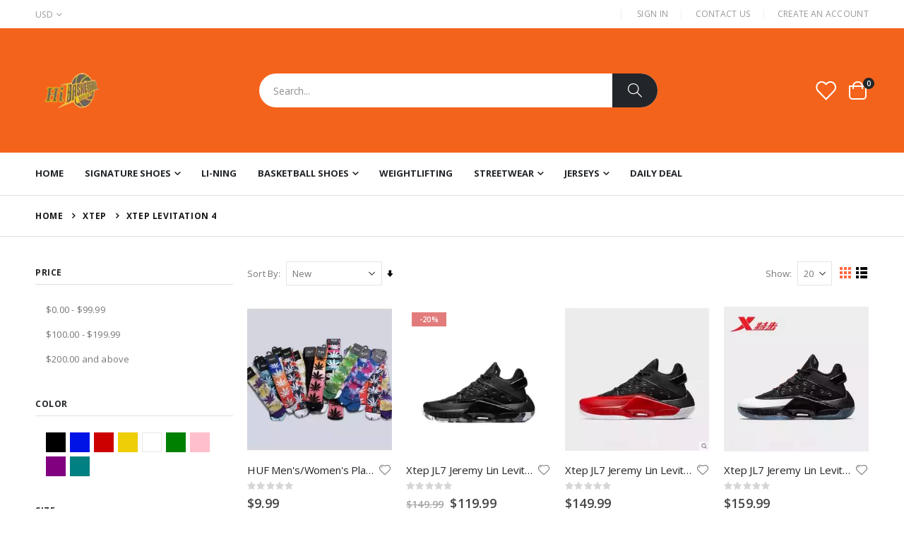

--- FILE ---
content_type: text/html; charset=UTF-8
request_url: https://www.hibasketballshoes.com/xtep/xtep-levitation-4/
body_size: 24812
content:
<!doctype html>
<html lang="en">
    <head >
        <script>
    var BASE_URL = 'https\u003A\u002F\u002Fwww.hibasketballshoes.com\u002F';
    var require = {
        'baseUrl': 'https\u003A\u002F\u002Fwww.hibasketballshoes.com\u002Fstatic\u002Ffrontend\u002FSmartwave\u002Fporto\u002Fen_US'
    };</script>        <meta charset="utf-8"/>
<meta name="title" content="Xtep Levitation 4 - Xtep"/>
<meta name="description" content="Hi Basketball Shoes sales latest new Klay Thompson, Tony Parker, Way of Wade, Dwight Howard, Rajon Rondo, Anta, Peak, Li-Ning, 361 Degrees, Warrior, Feiyue basketball shoes, jerseys from China at cheap price."/>
<meta name="keywords" content="Klay Thompson, Tony Parker, Way of Wade, Dwight Howard, Rajon Rondo, Li-Ning, Anta, Peak, Chinese, Basketball Shoes"/>
<meta name="robots" content="INDEX,FOLLOW"/>
<meta name="viewport" content="width=device-width, initial-scale=1, maximum-scale=1.0, user-scalable=no"/>
<meta name="format-detection" content="telephone=no"/>
<title>Xtep Levitation 4 - Xtep</title>
<link  rel="stylesheet" type="text/css"  media="all" href="https://www.hibasketballshoes.com/static/_cache/merged/bd913b5587e8c2c9ab1f90fbf9945dce.min.css" />
<link  rel="stylesheet" type="text/css"  media="screen and (min-width: 768px)" href="https://www.hibasketballshoes.com/static/frontend/Smartwave/porto/en_US/css/styles-l.min.css" />
<link  rel="stylesheet" type="text/css"  media="print" href="https://www.hibasketballshoes.com/static/frontend/Smartwave/porto/en_US/css/print.min.css" />
<link  rel="icon" type="image/x-icon" href="https://www.hibasketballshoes.com/static/frontend/Smartwave/porto/en_US/Magento_Theme/favicon.ico" />
<link  rel="shortcut icon" type="image/x-icon" href="https://www.hibasketballshoes.com/static/frontend/Smartwave/porto/en_US/Magento_Theme/favicon.ico" />
<script  type="text/javascript"  src="https://www.hibasketballshoes.com/static/_cache/merged/8877e17b8ab057ea475b42f76ffbeeb1.js"></script>
<link  rel="canonical" href="https://www.hibasketballshoes.com/xtep/xtep-levitation-4/" />
<link  rel="amphtml" href="https://www.hibasketballshoes.com/amp/xtep/xtep-levitation-4/" />
<link  rel="stylesheet" type="text/css" href="//fonts.googleapis.com/css?family=Shadows+Into+Light" />
        <link rel='stylesheet' href="//fonts.googleapis.com/css?family=Open+Sans%3A300%2C300italic%2C400%2C400italic%2C600%2C600italic%2C700%2C700italic%2C800%2C800italic&amp;v1&amp;subset=latin%2Clatin-ext" type="text/css" media="screen"/><link href="//fonts.googleapis.com/css?family=Oswald:300,400,500,600,700" rel="stylesheet"><link href="//fonts.googleapis.com/css?family=Poppins:200,300,400,500,600,700,800" rel="stylesheet"><link rel="stylesheet" href="//fonts.googleapis.com/css?family=Open+Sans%3A300%2C300italic%2C400%2C400italic%2C600%2C600italic%2C700%2C700italic%2C800%2C800italic&amp;v1&amp;subset=latin%2Clatin-ext" type="text/css" media="screen"/><link rel="stylesheet" type="text/css" media="all" href="https://www.hibasketballshoes.com/media/porto/web/bootstrap/css/bootstrap.optimized.min.css"><link rel="stylesheet" type="text/css" media="all" href="https://www.hibasketballshoes.com/media/porto/web/css/animate.optimized.css"><link rel="stylesheet" type="text/css" media="all" href="https://www.hibasketballshoes.com/media/porto/web/css/header/type1.css"><link rel="stylesheet" type="text/css" media="all" href="https://www.hibasketballshoes.com/media/porto/web/css/custom.css"><link rel="stylesheet" type="text/css" media="all" href="https://www.hibasketballshoes.com/media/porto/configed_css/design_default.css"><link rel="stylesheet" type="text/css" media="all" href="https://www.hibasketballshoes.com/media/porto/configed_css/settings_default.css"><script type="text/javascript">var redirect_cart=false;</script><script type="text/javascript">var portoThemeLoaded=false;window.addEventListener('load',function(){portoThemeLoaded=true;});require(['jquery','pt_animate'],function($){var portoAnimateFn=function(){var $wrap=$(document.body);if($.isFunction($.fn.themeAnimate)){$wrap.find('[data-plugin-animate], [data-appear-animation]').each(function(){var $this=$(this),opts;var pluginOptions=$this.data('plugin-options');if(pluginOptions){if(typeof pluginOptions=='string'){opts=JSON.parse(pluginOptions.replace(/'/g,'"').replace(';',''));}else{opts=pluginOptions;}}
$this.themeAnimate(opts);});}};if(portoThemeLoaded){portoAnimateFn();}else{$(window).on('load',portoAnimateFn);}
var scrolled=false;$(window).scroll(function(){if($(window).width()>=992){if(160<$(window).scrollTop()&&!scrolled){$('.page-header:not(.sticky-header)').css("height",$('.page-header:not(.sticky-header)').height()+'px');$('.page-header').addClass("sticky-header");scrolled=true;if($(".page-header").hasClass("type1")||$(".page-header").hasClass("type2")||$(".page-header").hasClass("type6")){$('.page-header .minicart-wrapper').after('<div class="minicart-place hide"></div>');var minicart=$('.page-header .minicart-wrapper').detach();$('.page-header .navigation').append(minicart);var logo_image=$('<div>').append($('.page-header .header .logo').clone()).html();$('.page-header .navigation').prepend('<div class="sticky-logo">'+logo_image+'</div>');}
$(".sticky-logo img").attr("src","https://www.hibasketballshoes.com/media/porto/sticky_logo/default/logo_black_1.png");}
if(160>=$(window).scrollTop()&&scrolled){$('.page-header.sticky-header').css("height",'auto');$('.page-header').removeClass("sticky-header");scrolled=false;if($(".page-header").hasClass("type1")||$(".page-header").hasClass("type2")||$(".page-header").hasClass("type6")){var minicart;minicart=$('.page-header .navigation .minicart-wrapper').detach();$('.minicart-place').after(minicart);$('.minicart-place').remove();$('.page-header .minicart-wrapper-moved').addClass("minicart-wrapper").removeClass("minicart-wrapper-moved").removeClass("hide");$('.page-header .navigation > .sticky-logo').remove();}}}
if($('body').hasClass('mobile-sticky')){if($(window).width()<=991){if(130<$(window).scrollTop()&&!scrolled){$('.page-header:not(.sticky-header)').css("height",$('.page-header:not(.sticky-header)').height()+'px');$('.page-header').addClass("sticky-header");scrolled=true;}
if(130>=$(window).scrollTop()&&scrolled){$('.page-header.sticky-header').css("height",'auto');$('.page-header').removeClass("sticky-header");scrolled=false;}}}});$(window).resize(function(){var b_w=$(window).width();if(b_w<=991){if($('.page-header .navigation .minicart-wrapper').length>0){var minicart;minicart=$('.page-header .navigation .minicart-wrapper').detach();$('.minicart-place').after(minicart);$('.minicart-place').remove();$('.page-header .minicart-wrapper-moved').addClass("minicart-wrapper").removeClass("minicart-wrapper-moved").removeClass("hide");}}});});</script><script  nonce="eTVtMWZlMjlsdDNvYjh6OW41Z2MyMnQyN2NtbDFjY2I=">require(['jquery','mage/cookies'],function($){if($.mage.cookies.get('mage-messages')){require(['Magento_Customer/js/customer-data'],function(customerData){customerData.reload(['cart'],true);});}});</script><!-- BEGIN GOOGLE ANALYTICS CODE --><script type="text/x-magento-init">{"*":{"Magento_GoogleAnalytics/js/google-analytics":{"isCookieRestrictionModeEnabled":0,"currentWebsite":1,"cookieName":"user_allowed_save_cookie","ordersTrackingData":[],"pageTrackingData":{"optPageUrl":"","isAnonymizedIpActive":false,"accountId":"UA-36006864-1"}}}}</script><!-- END GOOGLE ANALYTICS CODE --> <script type="text/x-magento-init">{"*":{"Magento_PageCache/js/form-key-provider":{}}}</script><style> #social-login-popup .social-login-title { background-color: #6e716e } #social-login-popup .social-login #bnt-social-login-authentication, #social-login-popup .forgot .primary button, #social-login-popup .create .primary button, #social-login-popup .fake-email .primary button { background-color: #6e716e; border: #6e716e } .block.social-login-authentication-channel.account-social-login .block-content { text-align: center; } #bnt-social-login-fake-email { background-color: grey !important; border: grey !important; } #request-popup .social-login-title { background-color: grey !important; } /* Compatible ETheme_YOURstore*/ div#centerColumn .column.main .block.social-login-authentication-channel.account-social-login { max-width: 900px !important; margin: 0 auto !important; } div#centerColumn .column.main .block.social-login-authentication-channel.account-social-login .block-content { text-align: center; } @media (max-width: 1024px) { div#centerColumn .column.main .block.social-login-authentication-channel.account-social-login .block-content { padding: 0 15px; } }</style> <script type="text/javascript">(function(){var config={config:{mixins:{'Magento_Swatches/js/swatch-renderer':{'Codazon_AjaxLayeredNavPro/js/swatch-renderer':true}}}};require.config(config);})();</script>    </head>
    <body data-container="body"
          data-mage-init='{"loaderAjax": {}, "loader": { "icon": "https://www.hibasketballshoes.com/static/frontend/Smartwave/porto/en_US/images/loader-2.gif"}}'
        id="html-body" class="page-with-filter page-products categorypath-xtep-xtep-levitation-4 category-xtep-levitation-4  layout-1220 wide mobile-sticky am-porto-cmtb catalog-category-view page-layout-2columns-left">
        <script type="text/x-magento-init">{"*":{"Magento_PageBuilder/js/widget-initializer":{"config":{"[data-content-type=\"slider\"][data-appearance=\"default\"]":{"Magento_PageBuilder\/js\/content-type\/slider\/appearance\/default\/widget":false},"[data-content-type=\"map\"]":{"Magento_PageBuilder\/js\/content-type\/map\/appearance\/default\/widget":false},"[data-content-type=\"row\"]":{"Magento_PageBuilder\/js\/content-type\/row\/appearance\/default\/widget":false},"[data-content-type=\"tabs\"]":{"Magento_PageBuilder\/js\/content-type\/tabs\/appearance\/default\/widget":false},"[data-content-type=\"slide\"]":{"Magento_PageBuilder\/js\/content-type\/slide\/appearance\/default\/widget":{"buttonSelector":".pagebuilder-slide-button","showOverlay":"hover","dataRole":"slide"}},"[data-content-type=\"banner\"]":{"Magento_PageBuilder\/js\/content-type\/banner\/appearance\/default\/widget":{"buttonSelector":".pagebuilder-banner-button","showOverlay":"hover","dataRole":"banner"}},"[data-content-type=\"buttons\"]":{"Magento_PageBuilder\/js\/content-type\/buttons\/appearance\/inline\/widget":false},"[data-content-type=\"products\"][data-appearance=\"carousel\"]":{"Magento_PageBuilder\/js\/content-type\/products\/appearance\/carousel\/widget":false},"[data-content-type=\"filterproducts\"][data-appearance=\"owlcarousel\"]":{"Smartwave_Filterproducts\/js\/content-type\/filterproducts\/appearance\/carousel\/widget":false}},"breakpoints":{"desktop":{"label":"Desktop","stage":true,"default":true,"class":"desktop-switcher","icon":"Magento_PageBuilder::css\/images\/switcher\/switcher-desktop.svg","conditions":{"min-width":"1024px"},"options":{"products":{"default":{"slidesToShow":"5"}}}},"tablet":{"conditions":{"max-width":"1024px","min-width":"768px"},"options":{"products":{"default":{"slidesToShow":"4"},"continuous":{"slidesToShow":"3"}}}},"mobile":{"label":"Mobile","stage":true,"class":"mobile-switcher","icon":"Magento_PageBuilder::css\/images\/switcher\/switcher-mobile.svg","media":"only screen and (max-width: 768px)","conditions":{"max-width":"768px","min-width":"640px"},"options":{"products":{"default":{"slidesToShow":"3"}}}},"mobile-small":{"conditions":{"max-width":"640px"},"options":{"products":{"default":{"slidesToShow":"2"},"continuous":{"slidesToShow":"1"}}}}}}}}</script> <div class="cookie-status-message" id="cookie-status"> The store will not work correctly in the case when cookies are disabled.</div><script type="text&#x2F;javascript">document.querySelector("#cookie-status").style.display="none";</script><script type="text/x-magento-init">{"*":{"cookieStatus":{}}}</script> <script type="text/x-magento-init">{"*":{"mage/cookies":{"expires":null,"path":"\u002F","domain":".www.hibasketballshoes.com","secure":true,"lifetime":"3600"}}}</script> <noscript><div class="message global noscript"><div class="content"><p><strong>JavaScript seems to be disabled in your browser.</strong> <span> For the best experience on our site, be sure to turn on Javascript in your browser.</span></p></div></div></noscript> <script>window.cookiesConfig=window.cookiesConfig||{};window.cookiesConfig.secure=true;</script><script>require.config({map:{'*':{wysiwygAdapter:'mage/adminhtml/wysiwyg/tiny_mce/tinymceAdapter'}}});</script><script>require.config({paths:{googleMaps:'https\u003A\u002F\u002Fmaps.googleapis.com\u002Fmaps\u002Fapi\u002Fjs\u003Fv\u003D3\u0026key\u003D'},config:{'Magento_PageBuilder/js/utils/map':{style:'',},'Magento_PageBuilder/js/content-type/map/preview':{apiKey:'',apiKeyErrorMessage:'You\u0020must\u0020provide\u0020a\u0020valid\u0020\u003Ca\u0020href\u003D\u0027https\u003A\u002F\u002Fwww.hibasketballshoes.com\u002Fadminhtml\u002Fsystem_config\u002Fedit\u002Fsection\u002Fcms\u002F\u0023cms_pagebuilder\u0027\u0020target\u003D\u0027_blank\u0027\u003EGoogle\u0020Maps\u0020API\u0020key\u003C\u002Fa\u003E\u0020to\u0020use\u0020a\u0020map.'},'Magento_PageBuilder/js/form/element/map':{apiKey:'',apiKeyErrorMessage:'You\u0020must\u0020provide\u0020a\u0020valid\u0020\u003Ca\u0020href\u003D\u0027https\u003A\u002F\u002Fwww.hibasketballshoes.com\u002Fadminhtml\u002Fsystem_config\u002Fedit\u002Fsection\u002Fcms\u002F\u0023cms_pagebuilder\u0027\u0020target\u003D\u0027_blank\u0027\u003EGoogle\u0020Maps\u0020API\u0020key\u003C\u002Fa\u003E\u0020to\u0020use\u0020a\u0020map.'},}});</script><script>require.config({shim:{'Magento_PageBuilder/js/utils/map':{deps:['googleMaps']}}});</script><script type="text/javascript">require(['jquery','themeSticky'],function($){if(!$("body").hasClass("page-layout-1column")&&!$("body").hasClass("account")){$(".sidebar.sidebar-main .sidebar-content").themeSticky({autoInit:true,minWidth:992,containerSelector:'.page-main .columns',autoFit:true,paddingOffsetBottom:10,paddingOffsetTop:10});}});</script><script type="text/javascript">require(['jquery'],function($){$(window).on('load',function(){if($('.toolbar').length>0){var init_filter_sticky=function(){var $obj=$('#layer-product-list > .toolbar.toolbar-products,#layer-product-list .search.results > .toolbar.toolbar-products');if(!$obj.prev('.filter-placeholder').length){$('<div class="filter-placeholder m-0"></div>').insertBefore($obj);}
var sticky_height=0;if($('.page-header.sticky-header').length>0){sticky_height=$('.page-header.sticky-header .header-main').outerHeight();}
var $ph=$obj.prev('.filter-placeholder'),scrollTop=$(window).scrollTop(),offset=sticky_height;if($ph.offset().top<=scrollTop+offset){$ph.css('height',$obj.outerHeight()+parseInt($obj.css('margin-bottom')));$obj.addClass('sticky').css('top',offset);}else{$ph.css('height','');$obj.removeClass('sticky');}};if(window.innerWidth<992){window.removeEventListener('scroll',init_filter_sticky);window.addEventListener('scroll',init_filter_sticky,{passive:true});init_filter_sticky();}
$(window).on('resize',function(){if(window.innerWidth<992){window.removeEventListener('scroll',init_filter_sticky);window.addEventListener('scroll',init_filter_sticky,{passive:true});}else{window.removeEventListener('scroll',init_filter_sticky);$('#layer-product-list > .toolbar.toolbar-products').removeClass('sticky').css('top','').prev('.filter-placeholder').css('height','');}});}});$(document).on('click','.sidebar-toggle',function(e){e.preventDefault();var $html=$('html');var $obj=$('.columns .mobile-sidebar');var $obj2=$('.columns .layered-filter-block-container');if(!$obj.parents().find('.sidebar-overlay').length){$('<div class="sidebar-overlay"></div>').insertBefore($obj);}
if(!$obj2.parents().find('.sidebar-overlay').length&&$('.page-layout-1column').length){$('<div class="sidebar-overlay"></div>').insertBefore($obj2);}
if($('#ln_overlay').length){var Isloader=$('#ln_overlay').detach();if(!$obj.prev('#ln_overlay').length){Isloader.insertBefore($obj);}
if(!$obj2.prev('#ln_overlay').length&&$('.page-layout-1column').length){Isloader.insertBefore($obj2);}}
if($html.hasClass('sidebar-opened')){$html.removeClass('sidebar-opened');$('.sidebar-overlay').removeClass('active');}else{$html.addClass('sidebar-opened');$('.sidebar-overlay').addClass('active');}});$(document.body).on('click','.sidebar-overlay',function(){$('html').removeClass('sidebar-opened');$('html').removeClass('filter-sidebar-opened');$(this).removeClass('active');});$(window).on('resize',function(){if(window.innerWidth>991){$('.sidebar-overlay').click();}});});</script><div class="page-wrapper"><header class="page-header type1" ><div class="main-panel-top"><div class="container"><div class="main-panel-inner"><div class="panel wrapper"><div class="header-left"><div class="panel header"><div class="switcher currency switcher-currency" id="switcher-currency"><strong class="label switcher-label"><span>Currency</span></strong> <div class="actions dropdown options switcher-options"><div class="action toggle switcher-trigger" id="switcher-currency-trigger"><strong class="language-USD"><span>USD</span></strong></div><ul class="dropdown switcher-dropdown" data-mage-init='{"dropdownDialog":{ "appendTo":"#switcher-currency > .options", "triggerTarget":"#switcher-currency-trigger", "closeOnMouseLeave": false, "triggerClass":"active", "parentClass":"active", "buttons":null}}'><li class="currency-GBP switcher-option"><a href="#" data-post='{"action":"https:\/\/www.hibasketballshoes.com\/directory\/currency\/switch\/","data":{"currency":"GBP","uenc":"aHR0cHM6Ly93d3cuaGliYXNrZXRiYWxsc2hvZXMuY29tL3h0ZXAveHRlcC1sZXZpdGF0aW9uLTQv"}}'>GBP - British Pound</a></li> <li class="currency-EUR switcher-option"><a href="#" data-post='{"action":"https:\/\/www.hibasketballshoes.com\/directory\/currency\/switch\/","data":{"currency":"EUR","uenc":"aHR0cHM6Ly93d3cuaGliYXNrZXRiYWxsc2hvZXMuY29tL3h0ZXAveHRlcC1sZXZpdGF0aW9uLTQv"}}'>EUR - Euro</a></li></ul></div></div></div></div><div class="header-right"><div class="panel header show-icon-tablet"><div class="top-links-icon"><a href="javascript:;">Links</a></div><ul class="header links"><li class="greet welcome" data-bind="scope: 'customer'"><!-- ko if: customer().fullname --><span class="logged-in" data-bind="text: new String('Welcome, %1!').replace('%1', customer().fullname)"></span> <!-- /ko --><!-- ko ifnot: customer().fullname --><span class="not-logged-in" data-bind="html: 'Hi&#x20;Basketball&#x20;Shoes&#x20;2024&#x20;Promotion&#x20;Code&#x3A;&#x20;&#x20;HBS2024'"></span> <!-- /ko --></li> <script type="text/x-magento-init">{"*":{"Magento_Ui/js/core/app":{"components":{"customer":{"component":"Magento_Customer/js/view/customer"}}}}}</script><li class="item link compare hide" data-bind="scope: 'compareProducts'" data-role="compare-products-link"><a class="action compare" title="Compare Products" data-bind="attr: {'href': compareProducts().listUrl}, css: {'': !compareProducts().count}" ><em class="porto-icon-chart hidden-xs"></em> Compare (<span class="counter qty" data-bind="text: compareProducts().countCaption"></span>)</a></li> <script type="text/x-magento-init">{"[data-role=compare-products-link]":{"Magento_Ui/js/core/app":{"components":{"compareProducts":{"component":"Magento_Catalog\/js\/view\/compare-products"}}}}}</script><li class="link authorization-link" data-label="or"><a href="https://www.hibasketballshoes.com/customer/account/login/referer/aHR0cHM6Ly93d3cuaGliYXNrZXRiYWxsc2hvZXMuY29tL3h0ZXAveHRlcC1sZXZpdGF0aW9uLTQv/" >Sign In</a></li><li><a href="https://www.hibasketballshoes.com/contact">Contact Us</a></li><li><a href="https://www.hibasketballshoes.com/customer/account/create/" id="idh2T9SJBq" >Create an Account</a></li></ul></div></div></div></div></div></div><div class="header-main"><div class="header content header-row"><div class="header-left"><span data-action="toggle-nav" class="action nav-toggle"><span>Toggle Nav</span></span> <a class="logo" href="https://www.hibasketballshoes.com/" title="Hi Basketball Shoes"><picture>
    <source type="image/webp" srcset="https://www.hibasketballshoes.com/media/logo/stores/1/logo_black.webp">
    <source type="image/png" srcset="https://www.hibasketballshoes.com/media/logo/stores/1/logo_black.png">
    <img src="https://www.hibasketballshoes.com/media/logo/stores/1/logo_black.png" alt="Hi Basketball Shoes" width="109" height="25" /></picture>


</a></div><div class="header-center"><div class="search-area show-icon-tablet"><a href="javascript:void(0);" class="search-toggle-icon"><span><i class="porto-icon-magnifier"></i></span></a> <div class="block block-search"><div class="block block-content"><form class="form minisearch" id="search_mini_form" action="https://www.hibasketballshoes.com/catalogsearch/result/" method="get"><div class="field search"><div class="control"><input id="search" data-mage-init='{"quickSearch":{ "formSelector":"#search_mini_form", "url":"https://www.hibasketballshoes.com/search/ajax/suggest/", "destinationSelector":"#search_autocomplete"} }' type="text" name="q" value="" placeholder="Search..." class="input-text" maxlength="128" role="combobox" aria-haspopup="false" aria-autocomplete="both" autocomplete="off"/><div id="search_autocomplete" class="search-autocomplete"></div><div class="nested"><a class="action advanced" href="https://www.hibasketballshoes.com/catalogsearch/advanced/" data-action="advanced-search"> Advanced Search</a></div><div data-bind="scope: 'searchsuiteautocomplete_form'"><!-- ko template: getTemplate() --><!-- /ko --></div><script type="text/x-magento-init">{"*":{"Magento_Ui/js/core/app":{"components":{"searchsuiteautocomplete_form":{"component":"MageWorx_SearchSuiteAutocomplete/js/autocomplete"},"searchsuiteautocompleteBindEvents":{"component":"MageWorx_SearchSuiteAutocomplete/js/bindEvents","config":{"searchFormSelector":"#search_mini_form","searchButtonSelector":"button.search","inputSelector":"#search, #mobile_search, .minisearch input[type=\"text\"]","searchDelay":"500"}},"searchsuiteautocompleteDataProvider":{"component":"MageWorx_SearchSuiteAutocomplete/js/dataProvider","config":{"url":"https://www.hibasketballshoes.com/mageworx_searchsuiteautocomplete/ajax/index/"}}}}}}</script><script src="https://www.hibasketballshoes.com/media/mageplaza/search/default_0.js?v=31"></script><script src="https://www.hibasketballshoes.com/media/mageplaza/search/default_0_addition.js?v=31"></script><div id="mpsearch-js" style="display: none;"></div><script type="text/x-magento-init">{"#mpsearch-js":{"Mageplaza_Search/js/mpsearch":{"baseUrl":"https://www.hibasketballshoes.com/","baseImageUrl":"https://www.hibasketballshoes.com/media/catalog/product/","priceFormat":{"pattern":"$%s","precision":2,"requiredPrecision":2,"decimalSymbol":".","groupSymbol":",","groupLength":3,"integerRequired":false},"displayInfo":["price","image","description"],"isEnableSuggestion":"1","sortBy":"most_viewed_products","currencyRate":"1.0000","lookupLimit":10}}}</script></div></div><div class="actions"><button type="submit" title="Search" class="action search"><span>Search</span></button></div></form></div></div></div></div><div class="header-right"><div class="header-contact"><a href="https://www.hibasketballshoes.com/customer/account/" class="my-account m-l-xs mr-1 mr-lg-2" title="My Account"><i class="porto-icon-user-2"></i></a> <a href="https://www.hibasketballshoes.com/wishlist" class="wishlist mr-1 mr-lg-2 pr-lg-1" title="Wishlist"><i class="porto-icon-wishlist-2"></i></a></div><div data-block="minicart" class="minicart-wrapper cart-design-2 minicart-offcanvas"><a class="action showcart" href="https://www.hibasketballshoes.com/checkout/cart/" data-bind="scope: 'minicart_content'"><i class="minicart-icon porto-icon-shopping-cart"></i> <span class="text">Cart</span> <span class="counter qty empty" data-bind="css: { empty: !!getCartParam('summary_count') == false }, blockLoader: isLoading"><span class="counter-number"><!-- ko if: getCartParam('summary_count') --><!-- ko text: getCartParam('summary_count') --><!-- /ko --><!-- /ko --><!-- ko ifnot: getCartParam('summary_count') -->0<!-- /ko --></span> <span class="counter-label"><!-- ko i18n: 'items' --><!-- /ko --></span></span></a> <a class="showcart action-subtotal d-none" href="https://www.hibasketballshoes.com/checkout/cart/" data-bind="scope: 'minicart_content'"><span class="cart-subtotal"> Shopping Cart <span class="cart-price"><span class="amount" data-bind="html: getCartParam('subtotal')"><!-- ko if: !getCartParam('subtotal') --><!-- ko i18n: '€ 0.00' --><!-- /ko --><!-- /ko --></span></span></span></a> <div class="block block-minicart empty" data-role="dropdownDialog" data-mage-init='{"dropdownDialog":{ "appendTo":"[data-block=minicart]", "triggerTarget":".showcart", "timeout": "2000", "closeOnMouseLeave": false, "closeOnEscape": true, "triggerClass":"active", "parentClass":"active", "buttons":[]}}'><div id="minicart-content-wrapper" data-bind="scope: 'minicart_content'"><!-- ko template: getTemplate() --><!-- /ko --></div></div><script>window.checkout={"shoppingCartUrl":"https:\/\/www.hibasketballshoes.com\/checkout\/cart\/","checkoutUrl":"https:\/\/www.hibasketballshoes.com\/checkout\/","updateItemQtyUrl":"https:\/\/www.hibasketballshoes.com\/checkout\/sidebar\/updateItemQty\/","removeItemUrl":"https:\/\/www.hibasketballshoes.com\/checkout\/sidebar\/removeItem\/","imageTemplate":"Magento_Catalog\/product\/image_with_borders","baseUrl":"https:\/\/www.hibasketballshoes.com\/","minicartMaxItemsVisible":5,"websiteId":"1","maxItemsToDisplay":10,"storeId":"1","storeGroupId":"1","customerLoginUrl":"https:\/\/www.hibasketballshoes.com\/customer\/account\/login\/referer\/aHR0cHM6Ly93d3cuaGliYXNrZXRiYWxsc2hvZXMuY29tL3h0ZXAveHRlcC1sZXZpdGF0aW9uLTQv\/","isRedirectRequired":false,"autocomplete":"off","captcha":{"user_login":{"isCaseSensitive":false,"imageHeight":50,"imageSrc":"","refreshUrl":"https:\/\/www.hibasketballshoes.com\/captcha\/refresh\/","isRequired":false,"timestamp":1768723331}}}</script><script type="text/x-magento-init">{"[data-block='minicart']":{"Magento_Ui/js/core/app":{"components":{"minicart_content":{"children":{"subtotal.container":{"children":{"subtotal":{"children":{"subtotal.totals":{"config":{"display_cart_subtotal_incl_tax":0,"display_cart_subtotal_excl_tax":1,"template":"Magento_Tax\/checkout\/minicart\/subtotal\/totals"},"children":{"subtotal.totals.msrp":{"component":"Magento_Msrp\/js\/view\/checkout\/minicart\/subtotal\/totals","config":{"displayArea":"minicart-subtotal-hidden","template":"Magento_Msrp\/checkout\/minicart\/subtotal\/totals"}}},"component":"Magento_Tax\/js\/view\/checkout\/minicart\/subtotal\/totals"}},"component":"uiComponent","config":{"template":"Magento_Checkout\/minicart\/subtotal"}}},"component":"uiComponent","config":{"displayArea":"subtotalContainer"}},"item.renderer":{"component":"Magento_Checkout\/js\/view\/cart-item-renderer","config":{"displayArea":"defaultRenderer","template":"Magento_Checkout\/minicart\/item\/default"},"children":{"item.image":{"component":"Magento_Catalog\/js\/view\/image","config":{"template":"Magento_Catalog\/product\/image","displayArea":"itemImage"}},"checkout.cart.item.price.sidebar":{"component":"uiComponent","config":{"template":"Magento_Checkout\/minicart\/item\/price","displayArea":"priceSidebar"}}}},"extra_info":{"component":"uiComponent","config":{"displayArea":"extraInfo"}},"promotion":{"component":"uiComponent","config":{"displayArea":"promotion"}}},"config":{"itemRenderer":{"default":"defaultRenderer","simple":"defaultRenderer","virtual":"defaultRenderer"},"template":"Magento_Checkout\/minicart\/content"},"component":"Magento_Checkout\/js\/view\/minicart"}},"types":[]},"Magento_Checkout/js/catalog-add-to-cart-mixin":{}},"*":{"Magento_Ui/js/block-loader":"https://www.hibasketballshoes.com/static/frontend/Smartwave/porto/en_US/images/loader-1.gif"}}</script><div class="minicart-overlay"><svg viewBox="0 0 32 32" xmlns="http://www.w3.org/2000/svg"><defs><style>.minicart-svg{fill:none;stroke:#fff;stroke-linecap:round;stroke-linejoin:round;stroke-width:2px;}</style></defs><g id="cross"><line class="minicart-svg" x1="7" x2="25" y1="7" y2="25"></line><line class="minicart-svg" x1="7" x2="25" y1="25" y2="7"></line></g></svg></div></div></div></div></div><div class="sections nav-sections"><div class="section-items nav-sections-items" data-mage-init='{"tabs":{"openedState":"active"}}'><div class="section-item-title nav-sections-item-title" data-role="collapsible"><a class="nav-sections-item-switch" data-toggle="switch" href="#store.menu"> Menu</a></div><div class="section-item-content nav-sections-item-content" id="store.menu" data-role="content"><nav class="navigation sw-megamenu " role="navigation"><ul><li class="ui-menu-item level0"><a href="https://www.hibasketballshoes.com/" class="level-top"><span>Home</span></a></li> <li class="ui-menu-item level0 fullwidth parent "><div class="open-children-toggle"></div><a href="https://www.hibasketballshoes.com/signature-shoes/" class="level-top" title="Signature Shoes"><span>Signature Shoes</span></a><div class="level0 submenu"><div class="container"><div class="row"><ul class="subchildmenu col-md-12 mega-columns columns4"><li class="ui-menu-item level1 "><a href="https://www.hibasketballshoes.com/signature-shoes/anta-x-kyrie-irving/" title="Anta x Kyrie Irving"><span>Anta x Kyrie Irving</span></a></li><li class="ui-menu-item level1 "><a href="https://www.hibasketballshoes.com/signature-shoes/way-of-wade/" title="Way of Wade"><span>Way of Wade</span></a></li><li class="ui-menu-item level1 "><a href="https://www.hibasketballshoes.com/signature-shoes/peak-tony-parker/" title="Peak Tony Parker"><span>Peak Tony Parker</span></a></li><li class="ui-menu-item level1 "><a href="https://www.hibasketballshoes.com/signature-shoes/peak-louis-williams/" title="Peak Louis Williams"><span>Peak Louis Williams</span></a></li><li class="ui-menu-item level1 "><a href="https://www.hibasketballshoes.com/signature-shoes/peak-andrew-wiggins/" title="Peak Andrew Wiggins"><span>Peak Andrew Wiggins</span></a></li><li class="ui-menu-item level1 "><a href="https://www.hibasketballshoes.com/signature-shoes/anta-kt/" title="ANTA KT"><span>ANTA KT</span></a></li><li class="ui-menu-item level1 "><a href="https://www.hibasketballshoes.com/signature-shoes/anta-gh/" title="ANTA GH"><span>ANTA GH</span></a></li><li class="ui-menu-item level1 "><a href="https://www.hibasketballshoes.com/signature-shoes/nikola-jokic/" title="NIKOLA JOKIC"><span>NIKOLA JOKIC</span></a></li><li class="ui-menu-item level1 "><a href="https://www.hibasketballshoes.com/signature-shoes/spencer-dinwiddie/" title="SPENCER DINWIDDIE"><span>SPENCER DINWIDDIE</span></a></li><li class="ui-menu-item level1 "><a href="https://www.hibasketballshoes.com/signature-shoes/li-ning-wade-all-city/" title="Li-Ning Wade All City"><span>Li-Ning Wade All City</span></a></li><li class="ui-menu-item level1 "><a href="https://www.hibasketballshoes.com/signature-shoes/salehe-bembury-x-anta/" title="Salehe Bembury x Anta Nest"><span>Salehe Bembury x Anta Nest</span></a></li><li class="ui-menu-item level1 "><a href="https://www.hibasketballshoes.com/signature-shoes/li-ning-x-jimmy-butler/" title="Li Ning x Jimmy Butler"><span>Li Ning x Jimmy Butler</span></a></li><li class="ui-menu-item level1 "><a href="https://www.hibasketballshoes.com/signature-shoes/li-ning-x-d-angelo-russell/" title="Li-Ning x D'Angelo Russell"><span>Li-Ning x D'Angelo Russell</span></a></li><li class="ui-menu-item level1 "><a href="https://www.hibasketballshoes.com/signature-shoes/anta-x-dragon-ball-super/" title="ANTA X DRAGON BALL SUPER"><span>ANTA X DRAGON BALL SUPER</span></a></li><li class="ui-menu-item level1 "><a href="https://www.hibasketballshoes.com/signature-shoes/361-aaron-gordon/" title="361° AARON GORDON"><span>361° AARON GORDON</span></a></li><li class="ui-menu-item level1 "><a href="https://www.hibasketballshoes.com/signature-shoes/anta-donte-divincenzo/" title="ANTA Donte DiVincenzo"><span>ANTA Donte DiVincenzo</span></a></li><li class="ui-menu-item level1 "><a href="https://www.hibasketballshoes.com/signature-shoes/rigorer-austin-reaves/" title="Rigorer Austin Reaves"><span>Rigorer Austin Reaves</span></a></li><li class="ui-menu-item level1 "><a href="https://www.hibasketballshoes.com/signature-shoes/li-ning-c-j-mccollum/" title="Li-Ning C.J. McCollum"><span>Li-Ning C.J. McCollum</span></a></li></ul></div></div></div></li><li class="ui-menu-item level0 fullwidth "><a href="https://www.hibasketballshoes.com/li-ning" class="level-top" title="Li-Ning"><span>Li-Ning</span></a></li><li class="ui-menu-item level0 fullwidth parent "><div class="open-children-toggle"></div><a href="https://www.hibasketballshoes.com/basketball-shoes/" class="level-top" title="Basketball Shoes"><span>Basketball Shoes</span></a><div class="level0 submenu"><div class="container"><div class="row"><ul class="subchildmenu col-md-12 mega-columns columns4"><li class="ui-menu-item level1 "><a href="https://www.hibasketballshoes.com/basketball-shoes/peak-lightning/" title="Peak Lightning"><span>Peak Lightning</span></a></li><li class="ui-menu-item level1 "><a href="https://www.hibasketballshoes.com/basketball-shoes/anta-shock-wave/" title="ANTA SHOCK WAVE"><span>ANTA SHOCK WAVE</span></a></li><li class="ui-menu-item level1 "><a href="https://www.hibasketballshoes.com/basketball-shoes/erke-humble-1-0/" title="Erke Humble 1.0"><span>Erke Humble 1.0</span></a></li><li class="ui-menu-item level1 "><a href="https://www.hibasketballshoes.com/basketball-shoes/peak-streetball-master/" title="Peak Streetball Master"><span>Peak Streetball Master</span></a></li><li class="ui-menu-item level1 "><a href="https://www.hibasketballshoes.com/basketball-shoes/qiaodan-fei-yin/" title="Qiaodan Fei Yin"><span>Qiaodan Fei Yin</span></a></li><li class="ui-menu-item level1 "><a href="https://www.hibasketballshoes.com/basketball-shoes/fengci/" title="Qiaodan Fengci"><span>Qiaodan Fengci</span></a></li><li class="ui-menu-item level1 "><a href="https://www.hibasketballshoes.com/basketball-shoes/qiaodan-fengci-rise/" title="Qiaodan Fengci Rise"><span>Qiaodan Fengci Rise</span></a></li><li class="ui-menu-item level1 "><a href="https://www.hibasketballshoes.com/basketball-shoes/361-x-big3/" title="361° x Big3"><span>361° x Big3</span></a></li><li class="ui-menu-item level1 "><a href="https://www.hibasketballshoes.com/basketball-shoes/li-ning-gamma/" title="Li Ning Gamma"><span>Li Ning Gamma</span></a></li><li class="ui-menu-item level1 "><a href="https://www.hibasketballshoes.com/basketball-shoes/li-ning-liren/" title="Li Ning Liren "><span>Li Ning Liren</span></a></li><li class="ui-menu-item level1 "><a href="https://www.hibasketballshoes.com/basketball-shoes/li-ning-sonic/" title="Li-Ning Sonic "><span>Li-Ning Sonic</span></a></li><li class="ui-menu-item level1 "><a href="https://www.hibasketballshoes.com/basketball-shoes/li-ning-badfive/" title="Li-Ning Badfive"><span>Li-Ning Badfive</span></a></li><li class="ui-menu-item level1 "><a href="https://www.hibasketballshoes.com/basketball-shoes/anta-zap/" title="ANTA ZAP "><span>ANTA ZAP</span></a></li><li class="ui-menu-item level1 parent "><div class="open-children-toggle"></div><a href="https://www.hibasketballshoes.com/basketball-shoes/li-ning-yushuai/" title="Li-Ning Yushuai"><span>Li-Ning Yushuai</span></a></li><li class="ui-menu-item level1 "><a href="https://www.hibasketballshoes.com/basketball-shoes/peak-andrew-wiggins/" title="PEAK Andrew Wiggins"><span>PEAK Andrew Wiggins</span></a></li><li class="ui-menu-item level1 "><a href="https://www.hibasketballshoes.com/basketball-shoes/361-spencer-dinwiddie/" title="361° Spencer Dinwiddie"><span>361° Spencer Dinwiddie</span></a></li><li class="ui-menu-item level1 "><a href="https://www.hibasketballshoes.com/basketball-shoes/li-ning-jimmy-butler/" title="Li Ning Jimmy Butler "><span>Li Ning Jimmy Butler</span></a></li><li class="ui-menu-item level1 "><a href="https://www.hibasketballshoes.com/basketball-shoes/erke-qixi/" title="ERKE Qixi"><span>ERKE Qixi</span></a></li><li class="ui-menu-item level1 "><a href="https://www.hibasketballshoes.com/basketball-shoes/li-ning-yu-shuai/" title="Li-Ning Yu Shuai"><span>Li-Ning Yu Shuai</span></a></li></ul></div></div></div></li><li class="ui-menu-item level0 fullwidth "><a href="https://www.hibasketballshoes.com/weightlifting/" class="level-top" title="WEIGHTLIFTING"><span>WEIGHTLIFTING</span></a></li><li class="ui-menu-item level0 fullwidth parent "><div class="open-children-toggle"></div><a href="https://www.hibasketballshoes.com/streetwear/" class="level-top" title="Streetwear"><span>Streetwear</span></a><div class="level0 submenu"><div class="container"><div class="row"><ul class="subchildmenu col-md-12 mega-columns columns4"><li class="ui-menu-item level1 "><a href="https://www.hibasketballshoes.com/streetwear/warrior-shoes/" title="Warrior Shoes"><span>Warrior Shoes</span></a></li><li class="ui-menu-item level1 "><a href="https://www.hibasketballshoes.com/streetwear/klay-thompson/" title="Klay Thompson "><span>Klay Thompson</span></a></li><li class="ui-menu-item level1 "><a href="https://www.hibasketballshoes.com/streetwear/yibo-wang/" title="Yibo Wang"><span>Yibo Wang</span></a></li><li class="ui-menu-item level1 "><a href="https://www.hibasketballshoes.com/streetwear/xiao-zhan/" title="Xiao Zhan "><span>Xiao Zhan</span></a></li><li class="ui-menu-item level1 "><a href="https://www.hibasketballshoes.com/streetwear/olympic-games/" title="Olympic Games"><span>Olympic Games</span></a></li><li class="ui-menu-item level1 "><a href="https://www.hibasketballshoes.com/streetwear/erke/" title="ERKE"><span>ERKE</span></a></li><li class="ui-menu-item level1 "><a href="https://www.hibasketballshoes.com/streetwear/gift/" title="Gift"><span>Gift</span></a></li><li class="ui-menu-item level1 "><a href="https://www.hibasketballshoes.com/streetwear/kyrie-irving/" title="Kyrie Irving"><span>Kyrie Irving</span></a></li><li class="ui-menu-item level1 "><a href="https://www.hibasketballshoes.com/streetwear/jimmy-butlter/" title="Jimmy Butlter"><span>Jimmy Butlter</span></a></li><li class="ui-menu-item level1 "><a href="https://www.hibasketballshoes.com/streetwear/luka-doncic/" title="Luka Doncic"><span>Luka Doncic</span></a></li><li class="ui-menu-item level1 "><a href="https://www.hibasketballshoes.com/streetwear/stephen-curry/" title="Stephen Curry"><span>Stephen Curry</span></a></li><li class="ui-menu-item level1 "><a href="https://www.hibasketballshoes.com/streetwear/lebron-james/" title="LeBron James"><span>LeBron James</span></a></li><li class="ui-menu-item level1 "><a href="https://www.hibasketballshoes.com/streetwear/russell-westbrook/" title="Russell Westbrook"><span>Russell Westbrook</span></a></li></ul></div></div></div></li><li class="ui-menu-item level0 fullwidth parent "><div class="open-children-toggle"></div><a href="https://www.hibasketballshoes.com/jerseys/" class="level-top" title="Jerseys"><span>Jerseys</span></a><div class="level0 submenu"><div class="container"><div class="row"><ul class="subchildmenu col-md-12 mega-columns columns4"><li class="ui-menu-item level1 parent "><div class="open-children-toggle"></div><a href="https://www.hibasketballshoes.com/jerseys/basketball-jersey/" title="BASKETBALL JERSEY"><span>BASKETBALL JERSEY</span></a></li><li class="ui-menu-item level1 "><a href="https://www.hibasketballshoes.com/jerseys/league-of-legends/" title="League of Legends"><span>League of Legends</span></a></li></ul></div></div></div></li><li class="ui-menu-item level0 fullwidth "><a href="https://www.hibasketballshoes.com/daily-deal/" class="level-top" title="Daily Deal"><span>Daily Deal</span></a></li></ul></nav><script type="text/javascript">require(['jquery','Smartwave_Megamenu/js/sw_megamenu'],function($){$(".sw-megamenu").swMegamenu();});</script></div><div class="section-item-title nav-sections-item-title" data-role="collapsible"><a class="nav-sections-item-switch" data-toggle="switch" href="#store.links"> Account</a></div><div class="section-item-content nav-sections-item-content" id="store.links" data-role="content"><!-- Account links --></div><div class="section-item-title nav-sections-item-title" data-role="collapsible"><a class="nav-sections-item-switch" data-toggle="switch" href="#store.settings"> Settings</a></div><div class="section-item-content nav-sections-item-content" id="store.settings" data-role="content"><div class="switcher currency switcher-currency" id="switcher-currency-nav"><strong class="label switcher-label"><span>Currency</span></strong> <div class="actions dropdown options switcher-options"><div class="action toggle switcher-trigger" id="switcher-currency-trigger-nav"><strong class="language-USD"><span>USD</span></strong></div><ul class="dropdown switcher-dropdown" data-mage-init='{"dropdownDialog":{ "appendTo":"#switcher-currency-nav > .options", "triggerTarget":"#switcher-currency-trigger-nav", "closeOnMouseLeave": false, "triggerClass":"active", "parentClass":"active", "buttons":null}}'><li class="currency-GBP switcher-option"><a href="#" data-post='{"action":"https:\/\/www.hibasketballshoes.com\/directory\/currency\/switch\/","data":{"currency":"GBP","uenc":"aHR0cHM6Ly93d3cuaGliYXNrZXRiYWxsc2hvZXMuY29tL3h0ZXAveHRlcC1sZXZpdGF0aW9uLTQv"}}'>GBP - British Pound</a></li> <li class="currency-EUR switcher-option"><a href="#" data-post='{"action":"https:\/\/www.hibasketballshoes.com\/directory\/currency\/switch\/","data":{"currency":"EUR","uenc":"aHR0cHM6Ly93d3cuaGliYXNrZXRiYWxsc2hvZXMuY29tL3h0ZXAveHRlcC1sZXZpdGF0aW9uLTQv"}}'>EUR - Euro</a></li></ul></div></div></div></div></div></header><div class="breadcrumbs"><ul class="items"><li class="item home"><a href="https://www.hibasketballshoes.com/" title="Go to Home Page"> Home</a></li> <li class="item category483"><a href="https://www.hibasketballshoes.com/xtep/" title=""> Xtep</a></li> <li class="item category515"><strong>Xtep Levitation 4</strong></li></ul></div><main id="maincontent" class="page-main"><a id="contentarea" tabindex="-1"></a><div class="page-title-wrapper"><h1 class="page-title" id="page-title-heading" aria-labelledby="page-title-heading&#x20;toolbar-amount" ><span class="base" data-ui-id="page-title-wrapper" >Xtep Levitation 4</span></h1></div><div class="page messages"><div data-placeholder="messages"></div><div data-bind="scope: 'messages'"><!-- ko if: cookieMessages && cookieMessages.length > 0 --><div aria-atomic="true" role="alert" data-bind="foreach: { data: cookieMessages, as: 'message' }" class="messages"><div data-bind="attr: { class: 'message-' + message.type + ' ' + message.type + ' message', 'data-ui-id': 'message-' + message.type }"><div data-bind="html: $parent.prepareMessageForHtml(message.text)"></div></div></div><!-- /ko --><!-- ko if: messages().messages && messages().messages.length > 0 --><div aria-atomic="true" role="alert" class="messages" data-bind="foreach: { data: messages().messages, as: 'message' }"><div data-bind="attr: { class: 'message-' + message.type + ' ' + message.type + ' message', 'data-ui-id': 'message-' + message.type }"><div data-bind="html: $parent.prepareMessageForHtml(message.text)"></div></div></div><!-- /ko --></div><script type="text/x-magento-init">{"*":{"Magento_Ui/js/core/app":{"components":{"messages":{"component":"Magento_Theme/js/view/messages"}}}}}</script></div><div class="page-main-inner"><div class="columns"><div class="column main"><input name="form_key" type="hidden" value="LCcVOkWGqPtnKMq0" /><div id="authenticationPopup" data-bind="scope:'authenticationPopup', style: {display: 'none'}"><script>window.authenticationPopup={"autocomplete":"off","customerRegisterUrl":"https:\/\/www.hibasketballshoes.com\/customer\/account\/create\/","customerForgotPasswordUrl":"https:\/\/www.hibasketballshoes.com\/customer\/account\/forgotpassword\/","baseUrl":"https:\/\/www.hibasketballshoes.com\/"}</script><!-- ko template: getTemplate() --><!-- /ko --><script type="text/x-magento-init">{"#authenticationPopup":{"Magento_Ui/js/core/app":{"components":{"authenticationPopup":{"component":"Magento_Customer\/js\/view\/authentication-popup","children":{"messages":{"component":"Magento_Ui\/js\/view\/messages","displayArea":"messages"},"captcha":{"component":"Magento_Captcha\/js\/view\/checkout\/loginCaptcha","displayArea":"additional-login-form-fields","formId":"user_login","configSource":"checkout"},"social-buttons":{"component":"Mageplaza_SocialLogin\/js\/view\/social-buttons","displayArea":"before"}}}}}},"*":{"Magento_Ui/js/block-loader":"https\u003A\u002F\u002Fwww.hibasketballshoes.com\u002Fstatic\u002Ffrontend\u002FSmartwave\u002Fporto\u002Fen_US\u002Fimages\u002Floader\u002D1.gif"}}</script></div><script type="text/x-magento-init">{"*":{"Magento_Customer/js/section-config":{"sections":{"stores\/store\/switch":["*"],"stores\/store\/switchrequest":["*"],"directory\/currency\/switch":["*"],"*":["messages"],"customer\/account\/logout":["*","recently_viewed_product","recently_compared_product","persistent"],"customer\/account\/loginpost":["*"],"customer\/account\/createpost":["*"],"customer\/account\/editpost":["*"],"customer\/ajax\/login":["checkout-data","cart","captcha"],"catalog\/product_compare\/add":["compare-products"],"catalog\/product_compare\/remove":["compare-products"],"catalog\/product_compare\/clear":["compare-products"],"sales\/guest\/reorder":["cart"],"sales\/order\/reorder":["cart"],"checkout\/cart\/add":["cart","directory-data","crosssell"],"checkout\/cart\/delete":["cart"],"checkout\/cart\/updatepost":["cart"],"checkout\/cart\/updateitemoptions":["cart"],"checkout\/cart\/couponpost":["cart"],"checkout\/cart\/estimatepost":["cart"],"checkout\/cart\/estimateupdatepost":["cart"],"checkout\/onepage\/saveorder":["cart","checkout-data","last-ordered-items"],"checkout\/sidebar\/removeitem":["cart","crosssell"],"checkout\/sidebar\/updateitemqty":["cart","crosssell"],"rest\/*\/v1\/carts\/*\/payment-information":["cart","last-ordered-items","captcha","instant-purchase"],"rest\/*\/v1\/guest-carts\/*\/payment-information":["cart","captcha"],"rest\/*\/v1\/guest-carts\/*\/selected-payment-method":["cart","checkout-data"],"rest\/*\/v1\/carts\/*\/selected-payment-method":["cart","checkout-data","instant-purchase"],"customer\/address\/*":["instant-purchase"],"customer\/account\/*":["instant-purchase"],"vault\/cards\/deleteaction":["instant-purchase"],"multishipping\/checkout\/overviewpost":["cart"],"paypal\/express\/placeorder":["cart","checkout-data"],"paypal\/payflowexpress\/placeorder":["cart","checkout-data"],"paypal\/express\/onauthorization":["cart","checkout-data"],"persistent\/index\/unsetcookie":["persistent"],"review\/product\/post":["review"],"wishlist\/index\/add":["wishlist"],"wishlist\/index\/remove":["wishlist"],"wishlist\/index\/updateitemoptions":["wishlist"],"wishlist\/index\/update":["wishlist"],"wishlist\/index\/cart":["wishlist","cart"],"wishlist\/index\/fromcart":["wishlist","cart"],"wishlist\/index\/allcart":["wishlist","cart"],"wishlist\/shared\/allcart":["wishlist","cart"],"wishlist\/shared\/cart":["cart"],"ajaxpost\/product_wishlist\/add":["wishlist"],"ajaxpost\/product_compare\/add":["compare-products"],"ajaxpost\/product_compare\/remove":["compare-products"],"ajaxpost\/product_compare\/clear":["compare-products"],"ajaxpost\/product_wishlist\/remove":["wishlist"],"ajaxpost\/product_wishlist\/fromcart":["wishlist"],"ajaxpost\/product_wishlist\/moveallfromcart":["wishlist"],"sociallogin\/popup\/create":["checkout-data","cart"],"braintree\/paypal\/placeorder":["cart","checkout-data"],"braintree\/googlepay\/placeorder":["cart","checkout-data"]},"clientSideSections":["checkout-data","cart-data"],"baseUrls":["https:\/\/www.hibasketballshoes.com\/"],"sectionNames":["messages","customer","compare-products","last-ordered-items","cart","directory-data","captcha","instant-purchase","loggedAsCustomer","persistent","review","wishlist","crosssell","recently_viewed_product","recently_compared_product","product_data_storage","paypal-billing-agreement"]}}}</script><script type="text/x-magento-init">{"*":{"Magento_Customer/js/customer-data":{"sectionLoadUrl":"https\u003A\u002F\u002Fwww.hibasketballshoes.com\u002Fcustomer\u002Fsection\u002Fload\u002F","expirableSectionLifetime":60,"expirableSectionNames":["cart","persistent"],"cookieLifeTime":"3600","updateSessionUrl":"https\u003A\u002F\u002Fwww.hibasketballshoes.com\u002Fcustomer\u002Faccount\u002FupdateSession\u002F"}}}</script><script type="text/x-magento-init">{"*":{"Magento_Customer/js/invalidation-processor":{"invalidationRules":{"website-rule":{"Magento_Customer/js/invalidation-rules/website-rule":{"scopeConfig":{"websiteId":"1"}}}}}}}</script><script type="text/x-magento-init">{"body":{"pageCache":{"url":"https:\/\/www.hibasketballshoes.com\/page_cache\/block\/render\/id\/515\/","handles":["default","catalog_category_view","catalog_category_view_type_layered","catalog_category_view_type_layered_without_children","catalog_category_view_id_515"],"originalRequest":{"route":"catalog","controller":"category","action":"view","uri":"\/xtep\/xtep-levitation-4\/"},"versionCookieName":"private_content_version"}}}</script> <script  nonce="eTVtMWZlMjlsdDNvYjh6OW41Z2MyMnQyN2NtbDFjY2I=">if(window.require){require(['jquery','Magefan_Blog/js/lib/mfblogunveil','domReady!'],function($){$('.mfblogunveil').mfblogunveil();});}else{document.addEventListener("DOMContentLoaded",function(){var items=document.getElementsByClassName('mfblogunveil');var el,url;if(items.length){for(var i=0;i<items.length;i++){el=items[i];url=el.getAttribute('data-original');if(!url){continue;}
if('IMG'==el.tagName){el.src=url;}else{el.style.backgroundImage="url('"+url+"')";}}}});}</script> <div id="social-login-popup" class="white-popup mfp-with-anim mfp-hide" data-mage-init='{"socialPopupForm": {"headerLink":".header.links, .section-item-content .header.links, .authorization-link","popupEffect":"mfp-move-from-top","formLoginUrl":"https:\/\/www.hibasketballshoes.com\/customer\/ajax\/login\/","forgotFormUrl":"https:\/\/www.hibasketballshoes.com\/sociallogin\/popup\/forgot\/","createFormUrl":"https:\/\/www.hibasketballshoes.com\/sociallogin\/popup\/create\/","fakeEmailUrl":"https:\/\/www.hibasketballshoes.com\/sociallogin\/social\/email\/","showFields":"email,name,password","popupLogin":"popup_slide","actionName":"catalog_category_view","checkMode":true}}'><div class="social-login block-container fake-email" style="display: none"><div class="social-login-title"><h2 class="forgot-pass-title">Validate your login</h2></div><div class="block col-mp mp-12"><div class="block-content"><form class="form-fake-email" id="social-form-fake-email" data-mage-init='{"validation":{}}'><fieldset class="fieldset" data-hasrequired="* Required Fields"><div class="field note">Please complete your information below to login.</div><div class="field field-password-social required"><label for="request-password-social" class="label"><span>Password</span></label> <div class="control"><input type="password" name="password" id="request-password-social" title="Password" class="input-text" data-validate="{required:true, 'validate-password':true}" autocomplete="off"/></div></div><div class="field field-confirmation-social required"><label for="request-password-confirmation" class="label"><span>Confirm Password</span></label> <div class="control"><input type="password" name="password_confirmation" title="Confirm Password" id="request-password-confirmation" class="input-text" data-validate="{required:true, equalTo:'#request-password-social'}" autocomplete="off"/></div></div></fieldset><div class="actions-toolbar"><div class="primary"><button type="button" id="bnt-social-login-fake-email" class="action send primary"><span>Submit</span></button></div></div></form></div></div></div></div><div style="clear: both"></div><span data-mage-init='{"emailCapture": {"url": "https://www.hibasketballshoes.com/event/action/capture/"}}'></span> <div class="product-list-container" id="product-list-container" data-mage-init='{"Codazon_AjaxLayeredNavPro\/js\/ajaxlayerednavpro":[]}'></div><style type="text/css"> @media(min-width: 768px) { .filter-options-content-inner{max-height: 200px; overflow-y: auto;} .filter-options-content-inner .swatch-attribute-options{margin: 0 0 0 0;} }</style><script type="text/x-magento-init">{"body":{"requireCookie":{"noCookieUrl":"https:\/\/www.hibasketballshoes.com\/cookie\/index\/noCookies\/","triggers":[".action.towishlist"],"isRedirectCmsPage":true}}}</script> <div id="layer-product-list"><div class="toolbar toolbar-products" data-mage-init='{"productListToolbarForm":{"mode":"product_list_mode","direction":"product_list_dir","order":"product_list_order","limit":"product_list_limit","modeDefault":"grid","directionDefault":"desc","orderDefault":"new","limitDefault":20,"url":"https:\/\/www.hibasketballshoes.com\/xtep\/xtep-levitation-4\/","formKey":"LCcVOkWGqPtnKMq0","post":false}}'><a href="#" class="porto-product-filters-toggle sidebar-toggle d-inline-flex d-lg-none"><svg data-name="Layer 3" id="Layer_3" viewBox="0 0 32 32" xmlns="http://www.w3.org/2000/svg"><line class="cls-1" x1="15" x2="26" y1="9" y2="9"></line><line class="cls-1" x1="6" x2="9" y1="9" y2="9"></line><line class="cls-1" x1="23" x2="26" y1="16" y2="16"></line><line class="cls-1" x1="6" x2="17" y1="16" y2="16"></line><line class="cls-1" x1="17" x2="26" y1="23" y2="23"></line><line class="cls-1" x1="6" x2="11" y1="23" y2="23"></line><path class="cls-2" d="M14.5,8.92A2.6,2.6,0,0,1,12,11.5,2.6,2.6,0,0,1,9.5,8.92a2.5,2.5,0,0,1,5,0Z"></path><path class="cls-2" d="M22.5,15.92a2.5,2.5,0,1,1-5,0,2.5,2.5,0,0,1,5,0Z"></path><path class="cls-3" d="M21,16a1,1,0,1,1-2,0,1,1,0,0,1,2,0Z"></path><path class="cls-2" d="M16.5,22.92A2.6,2.6,0,0,1,14,25.5a2.6,2.6,0,0,1-2.5-2.58,2.5,2.5,0,0,1,5,0Z"></path></svg><span>Filters</span></a> <div class="toolbar-sorter sorter"><label class="sorter-label" for="sorter">Sort By</label> <select id="sorter" data-role="sorter" class="sorter-options"><option value="position" > Position</option><option value="most_viewed" > Most Viewed</option><option value="name" > Product Name</option><option value="price" > Price</option><option value="bestsellers" > Best Sellers</option><option value="wished" > Now in Wishlists</option><option value="reviews_count" > Reviews Count</option><option value="rating_summary" > Top Rated</option><option value="new" selected="selected" > New</option><option value="saving" > Biggest Saving</option><option value="price_asc" > Price: low to high</option><option value="price_desc" > Price: high to low</option><option value="revenue" > Revenue</option></select> <a title="Set&#x20;Ascending&#x20;Direction" href="#" class="action sorter-action sort-desc" data-role="direction-switcher" data-value="asc"><span>Set Ascending Direction</span></a></div><p class="toolbar-amount" id="toolbar-amount"><span class="toolbar-number">14</span> Items</p><div class="field limiter"><label class="label" for="limiter"><span>Show</span></label> <div class="control"><select id="limiter" data-role="limiter" class="limiter-options"><option value="20" selected="selected" > 20</option><option value="40" > 40</option><option value="56" > 56</option></select></div><span class="limiter-text">per page</span></div><div class="modes"><strong class="modes-label" id="modes-label">View as</strong> <strong title="Grid" class="modes-mode active mode-grid" data-value="grid"><span>Grid</span></strong> <a class="modes-mode mode-list" title="List" href="#" data-role="mode-switcher" data-value="list" id="mode-list" aria-labelledby="modes-label mode-list"><span>List</span></a></div></div><script>require(['jquery'],function($){'use strict';if($('.layered-filter-block-container').length==0){$('.infinite-loader').hide();$('.toolbar.toolbar-products').show();}});</script><script type="text/x-magento-init">{"body":{"addToWishlist":{"productType":["simple","virtual","downloadable","bundle","grouped","configurable"]}}}</script><div class="products wrapper grid columns4 products-grid "><ol class="filterproducts products list items product-items"><li class="item product product-item"><div class="product-item-info type3 porto-tb-item type-product has-post-thumbnail product-type-simple" data-container="product-grid"><div class="porto-section p-0"><div class="product photo product-item-photo product-image"><div class="porto-tb-featured-image tb-image-type-hover"><a href="https://www.hibasketballshoes.com/huf-men-s-women-s-plant-socks/" tabindex="-1" class="post featured image"><picture>
    <source type="image/webp" srcset="https://www.hibasketballshoes.com/media/catalog/product/cache/ed431f76287bc5f6cb56cc86a7e190e3/i/m/img_4779.webp">
    <source type="image/png" srcset="https://www.hibasketballshoes.com/media/catalog/product/cache/ed431f76287bc5f6cb56cc86a7e190e3/i/m/img_4779.png">
    <img class="product-image-photo default_image " src="https://www.hibasketballshoes.com/media/catalog/product/cache/ed431f76287bc5f6cb56cc86a7e190e3/i/m/img_4779.png" width="300" height="300" alt=""/></picture>


</a> <div class="product-item-inner"><div class="product actions product-item-actions"><div class="actions-primary"><form data-role="tocart-form" action="https://www.hibasketballshoes.com/checkout/cart/add/uenc/aHR0cHM6Ly93d3cuaGliYXNrZXRiYWxsc2hvZXMuY29tL3h0ZXAveHRlcC1sZXZpdGF0aW9uLTQv/product/2600/" method="post" class="d-flex flex-column flex-sm-row"><input type="hidden" name="product" value="2600"><input type="hidden" name="uenc" value="aHR0cHM6Ly93d3cuaGliYXNrZXRiYWxsc2hvZXMuY29tL2NoZWNrb3V0L2NhcnQvYWRkL3VlbmMvYUhSMGNITTZMeTkzZDNjdWFHbGlZWE5yWlhSaVlXeHNjMmh2WlhNdVkyOXRMM2gwWlhBdmVIUmxjQzFzWlhacGRHRjBhVzl1TFRRdi9wcm9kdWN0LzI2MDAv"><input name="form_key" type="hidden" value="LCcVOkWGqPtnKMq0" /><button type="submit" title="Add to Cart" class="action tocart primary"><span>Add to Cart</span></button></form></div><a href="#" class="action towishlist actions-secondary" title="Add to Wish List" aria-label="Add to Wish List" data-post='{"action":"https:\/\/www.hibasketballshoes.com\/wishlist\/index\/add\/","data":{"product":2600,"uenc":"aHR0cHM6Ly93d3cuaGliYXNrZXRiYWxsc2hvZXMuY29tL3h0ZXAveHRlcC1sZXZpdGF0aW9uLTQv"}}' data-action="add-to-wishlist" role="button"><span>Add to Wish List</span></a> <a href="#" class="action tocompare actions-secondary" title="Add to Compare" aria-label="Add to Compare" data-post='{"action":"https:\/\/www.hibasketballshoes.com\/catalog\/product_compare\/add\/","data":{"product":"2600","uenc":"aHR0cHM6Ly93d3cuaGliYXNrZXRiYWxsc2hvZXMuY29tL3h0ZXAveHRlcC1sZXZpdGF0aW9uLTQv"}}' role="button"><span>Add to Compare</span></a></div></div><!-- Dailydeal Product data --><!-- Dailydeal Product End --></div></div><div class="product details product-item-details porto-section product-content"><strong class="product name product-item-name"><a class="product-item-link" href="https://www.hibasketballshoes.com/huf-men-s-women-s-plant-socks/"> HUF Men&#039;s/Women&#039;s Plant Socks</a></strong> <div class="product-reviews-summary short"><div class="rating-summary"><span class="label"><span>Rating:</span></span> <div class="rating-result" title="0%"><span style="width:0"><span>0%</span></span></div></div></div><div class="price-box price-final_price" data-role="priceBox" data-product-id="2600" data-price-box="product-id-2600"><span class="price-container price-final_price&#x20;tax&#x20;weee" ><span id="product-price-2600" data-price-amount="9.99" data-price-type="finalPrice" class="price-wrapper " ><span class="price">$9.99</span></span></span></div></div></div></div></li><li class="item product product-item"><div class="product-item-info type3 porto-tb-item type-product has-post-thumbnail product-type-simple" data-container="product-grid"><div class="porto-section p-0"><div class="product photo product-item-photo product-image"><div class="porto-tb-featured-image tb-image-type-hover"><a href="https://www.hibasketballshoes.com/xtep-jl7-jeremy-lin-levitation-4-beijing-ducks-home-basketball-shoes-black/" tabindex="-1" class="post featured image"><picture>
    <source type="image/webp" srcset="https://www.hibasketballshoes.com/media/catalog/product/cache/ed431f76287bc5f6cb56cc86a7e190e3/f/e/fed83345-2a17-4b42-ac84-ebd4c9620103.webp">
    <source type="image/jpg" srcset="https://www.hibasketballshoes.com/media/catalog/product/cache/ed431f76287bc5f6cb56cc86a7e190e3/f/e/fed83345-2a17-4b42-ac84-ebd4c9620103.jpeg">
    <img class="product-image-photo default_image " src="https://www.hibasketballshoes.com/media/catalog/product/cache/ed431f76287bc5f6cb56cc86a7e190e3/f/e/fed83345-2a17-4b42-ac84-ebd4c9620103.jpeg" width="300" height="300" alt=""/></picture>


</a> <div class="product-labels"><div class="product-label sale-label">-20%</div></div><div class="product-item-inner"><div class="product actions product-item-actions"><div class="actions-primary"><form data-role="tocart-form" action="https://www.hibasketballshoes.com/checkout/cart/add/uenc/aHR0cHM6Ly93d3cuaGliYXNrZXRiYWxsc2hvZXMuY29tL3h0ZXAveHRlcC1sZXZpdGF0aW9uLTQv/product/2488/" method="post" class="d-flex flex-column flex-sm-row"><input type="hidden" name="product" value="2488"><input type="hidden" name="uenc" value="aHR0cHM6Ly93d3cuaGliYXNrZXRiYWxsc2hvZXMuY29tL2NoZWNrb3V0L2NhcnQvYWRkL3VlbmMvYUhSMGNITTZMeTkzZDNjdWFHbGlZWE5yWlhSaVlXeHNjMmh2WlhNdVkyOXRMM2gwWlhBdmVIUmxjQzFzWlhacGRHRjBhVzl1TFRRdi9wcm9kdWN0LzI0ODgv"><input name="form_key" type="hidden" value="LCcVOkWGqPtnKMq0" /><button type="submit" title="Add to Cart" class="action tocart primary"><span>Add to Cart</span></button></form></div><a href="#" class="action towishlist actions-secondary" title="Add to Wish List" aria-label="Add to Wish List" data-post='{"action":"https:\/\/www.hibasketballshoes.com\/wishlist\/index\/add\/","data":{"product":2488,"uenc":"aHR0cHM6Ly93d3cuaGliYXNrZXRiYWxsc2hvZXMuY29tL3h0ZXAveHRlcC1sZXZpdGF0aW9uLTQv"}}' data-action="add-to-wishlist" role="button"><span>Add to Wish List</span></a> <a href="#" class="action tocompare actions-secondary" title="Add to Compare" aria-label="Add to Compare" data-post='{"action":"https:\/\/www.hibasketballshoes.com\/catalog\/product_compare\/add\/","data":{"product":"2488","uenc":"aHR0cHM6Ly93d3cuaGliYXNrZXRiYWxsc2hvZXMuY29tL3h0ZXAveHRlcC1sZXZpdGF0aW9uLTQv"}}' role="button"><span>Add to Compare</span></a></div></div><!-- Dailydeal Product data --><!-- Dailydeal Product End --></div></div><div class="product details product-item-details porto-section product-content"><strong class="product name product-item-name"><a class="product-item-link" href="https://www.hibasketballshoes.com/xtep-jl7-jeremy-lin-levitation-4-beijing-ducks-home-basketball-shoes-black/"> Xtep JL7 Jeremy Lin Levitation 4 Beijing Ducks Home Basketball Shoes - Black</a></strong> <div class="product-reviews-summary short"><div class="rating-summary"><span class="label"><span>Rating:</span></span> <div class="rating-result" title="0%"><span style="width:0"><span>0%</span></span></div></div></div><div class="price-box price-final_price" data-role="priceBox" data-product-id="2488" data-price-box="product-id-2488"><span class="old-price"><span class="price-container price-final_price&#x20;tax&#x20;weee" ><span class="price-label">was</span> <span id="old-price-2488" data-price-amount="149.99" data-price-type="oldPrice" class="price-wrapper " ><span class="price">$149.99</span></span></span></span> <span class="special-price"><span class="price-container price-final_price&#x20;tax&#x20;weee" ><span class="price-label">Special Price</span> <span id="product-price-2488" data-price-amount="119.99" data-price-type="finalPrice" class="price-wrapper " ><span class="price">$119.99</span></span></span></span></div></div></div></div></li><li class="item product product-item"><div class="product-item-info type3 porto-tb-item type-product has-post-thumbnail product-type-simple" data-container="product-grid"><div class="porto-section p-0"><div class="product photo product-item-photo product-image"><div class="porto-tb-featured-image tb-image-type-hover"><a href="https://www.hibasketballshoes.com/xtep-jl7-jeremy-lin-levitation-4-beijing-ducks-home-basketball-shoes-black-red/" tabindex="-1" class="post featured image"><picture>
    <source type="image/webp" srcset="https://www.hibasketballshoes.com/media/catalog/product/cache/ed431f76287bc5f6cb56cc86a7e190e3/7/f/7ff67524d7b1d153701f44747eefaf88.webp">
    <source type="image/png" srcset="https://www.hibasketballshoes.com/media/catalog/product/cache/ed431f76287bc5f6cb56cc86a7e190e3/7/f/7ff67524d7b1d153701f44747eefaf88.png">
    <img class="product-image-photo default_image " src="https://www.hibasketballshoes.com/media/catalog/product/cache/ed431f76287bc5f6cb56cc86a7e190e3/7/f/7ff67524d7b1d153701f44747eefaf88.png" width="300" height="300" alt=""/></picture>


</a> <div class="product-item-inner"><div class="product actions product-item-actions"><div class="actions-primary"><form data-role="tocart-form" action="https://www.hibasketballshoes.com/checkout/cart/add/uenc/aHR0cHM6Ly93d3cuaGliYXNrZXRiYWxsc2hvZXMuY29tL3h0ZXAveHRlcC1sZXZpdGF0aW9uLTQv/product/2231/" method="post" class="d-flex flex-column flex-sm-row"><input type="hidden" name="product" value="2231"><input type="hidden" name="uenc" value="aHR0cHM6Ly93d3cuaGliYXNrZXRiYWxsc2hvZXMuY29tL2NoZWNrb3V0L2NhcnQvYWRkL3VlbmMvYUhSMGNITTZMeTkzZDNjdWFHbGlZWE5yWlhSaVlXeHNjMmh2WlhNdVkyOXRMM2gwWlhBdmVIUmxjQzFzWlhacGRHRjBhVzl1TFRRdi9wcm9kdWN0LzIyMzEv"><input name="form_key" type="hidden" value="LCcVOkWGqPtnKMq0" /><button type="submit" title="Add to Cart" class="action tocart primary"><span>Add to Cart</span></button></form></div><a href="#" class="action towishlist actions-secondary" title="Add to Wish List" aria-label="Add to Wish List" data-post='{"action":"https:\/\/www.hibasketballshoes.com\/wishlist\/index\/add\/","data":{"product":2231,"uenc":"aHR0cHM6Ly93d3cuaGliYXNrZXRiYWxsc2hvZXMuY29tL3h0ZXAveHRlcC1sZXZpdGF0aW9uLTQv"}}' data-action="add-to-wishlist" role="button"><span>Add to Wish List</span></a> <a href="#" class="action tocompare actions-secondary" title="Add to Compare" aria-label="Add to Compare" data-post='{"action":"https:\/\/www.hibasketballshoes.com\/catalog\/product_compare\/add\/","data":{"product":"2231","uenc":"aHR0cHM6Ly93d3cuaGliYXNrZXRiYWxsc2hvZXMuY29tL3h0ZXAveHRlcC1sZXZpdGF0aW9uLTQv"}}' role="button"><span>Add to Compare</span></a></div></div><!-- Dailydeal Product data --><!-- Dailydeal Product End --></div></div><div class="product details product-item-details porto-section product-content"><strong class="product name product-item-name"><a class="product-item-link" href="https://www.hibasketballshoes.com/xtep-jl7-jeremy-lin-levitation-4-beijing-ducks-home-basketball-shoes-black-red/"> Xtep JL7 Jeremy Lin Levitation 4 Beijing Ducks Home Basketball Shoes - Black/Red</a></strong> <div class="product-reviews-summary short"><div class="rating-summary"><span class="label"><span>Rating:</span></span> <div class="rating-result" title="0%"><span style="width:0"><span>0%</span></span></div></div></div><div class="price-box price-final_price" data-role="priceBox" data-product-id="2231" data-price-box="product-id-2231"><span class="price-container price-final_price&#x20;tax&#x20;weee" ><span id="product-price-2231" data-price-amount="149.99" data-price-type="finalPrice" class="price-wrapper " ><span class="price">$149.99</span></span></span></div></div></div></div></li><li class="item product product-item"><div class="product-item-info type3 porto-tb-item type-product has-post-thumbnail product-type-simple" data-container="product-grid"><div class="porto-section p-0"><div class="product photo product-item-photo product-image"><div class="porto-tb-featured-image tb-image-type-hover"><a href="https://www.hibasketballshoes.com/xtep-jl7-jeremy-lin-levitation-4-beijing-ducks-home-basketball-shoes-black-white/" tabindex="-1" class="post featured image"><picture>
    <source type="image/webp" srcset="https://www.hibasketballshoes.com/media/catalog/product/cache/ed431f76287bc5f6cb56cc86a7e190e3/d/c/dcb9351759c42cb18bbeee07169c56f2.webp">
    <source type="image/png" srcset="https://www.hibasketballshoes.com/media/catalog/product/cache/ed431f76287bc5f6cb56cc86a7e190e3/d/c/dcb9351759c42cb18bbeee07169c56f2.png">
    <img class="product-image-photo default_image " src="https://www.hibasketballshoes.com/media/catalog/product/cache/ed431f76287bc5f6cb56cc86a7e190e3/d/c/dcb9351759c42cb18bbeee07169c56f2.png" width="300" height="300" alt=""/></picture>


</a> <div class="product-item-inner"><div class="product actions product-item-actions"><div class="actions-primary"><form data-role="tocart-form" action="https://www.hibasketballshoes.com/checkout/cart/add/uenc/aHR0cHM6Ly93d3cuaGliYXNrZXRiYWxsc2hvZXMuY29tL3h0ZXAveHRlcC1sZXZpdGF0aW9uLTQv/product/2230/" method="post" class="d-flex flex-column flex-sm-row"><input type="hidden" name="product" value="2230"><input type="hidden" name="uenc" value="aHR0cHM6Ly93d3cuaGliYXNrZXRiYWxsc2hvZXMuY29tL2NoZWNrb3V0L2NhcnQvYWRkL3VlbmMvYUhSMGNITTZMeTkzZDNjdWFHbGlZWE5yWlhSaVlXeHNjMmh2WlhNdVkyOXRMM2gwWlhBdmVIUmxjQzFzWlhacGRHRjBhVzl1TFRRdi9wcm9kdWN0LzIyMzAv"><input name="form_key" type="hidden" value="LCcVOkWGqPtnKMq0" /><button type="submit" title="Add to Cart" class="action tocart primary"><span>Add to Cart</span></button></form></div><a href="#" class="action towishlist actions-secondary" title="Add to Wish List" aria-label="Add to Wish List" data-post='{"action":"https:\/\/www.hibasketballshoes.com\/wishlist\/index\/add\/","data":{"product":2230,"uenc":"aHR0cHM6Ly93d3cuaGliYXNrZXRiYWxsc2hvZXMuY29tL3h0ZXAveHRlcC1sZXZpdGF0aW9uLTQv"}}' data-action="add-to-wishlist" role="button"><span>Add to Wish List</span></a> <a href="#" class="action tocompare actions-secondary" title="Add to Compare" aria-label="Add to Compare" data-post='{"action":"https:\/\/www.hibasketballshoes.com\/catalog\/product_compare\/add\/","data":{"product":"2230","uenc":"aHR0cHM6Ly93d3cuaGliYXNrZXRiYWxsc2hvZXMuY29tL3h0ZXAveHRlcC1sZXZpdGF0aW9uLTQv"}}' role="button"><span>Add to Compare</span></a></div></div><!-- Dailydeal Product data --><!-- Dailydeal Product End --></div></div><div class="product details product-item-details porto-section product-content"><strong class="product name product-item-name"><a class="product-item-link" href="https://www.hibasketballshoes.com/xtep-jl7-jeremy-lin-levitation-4-beijing-ducks-home-basketball-shoes-black-white/"> Xtep JL7 Jeremy Lin Levitation 4 Beijing Ducks Home Basketball Shoes - Black/White</a></strong> <div class="product-reviews-summary short"><div class="rating-summary"><span class="label"><span>Rating:</span></span> <div class="rating-result" title="0%"><span style="width:0"><span>0%</span></span></div></div></div><div class="price-box price-final_price" data-role="priceBox" data-product-id="2230" data-price-box="product-id-2230"><span class="price-container price-final_price&#x20;tax&#x20;weee" ><span id="product-price-2230" data-price-amount="159.99" data-price-type="finalPrice" class="price-wrapper " ><span class="price">$159.99</span></span></span></div></div></div></div></li><li class="item product product-item"><div class="product-item-info type3 porto-tb-item type-product has-post-thumbnail product-type-simple" data-container="product-grid"><div class="porto-section p-0"><div class="product photo product-item-photo product-image"><div class="porto-tb-featured-image tb-image-type-hover"><a href="https://www.hibasketballshoes.com/xtep-jl7-jeremy-lin-levitation-4-se-basketball-shoes-red-black/" tabindex="-1" class="post featured image"><picture>
    <source type="image/webp" srcset="https://www.hibasketballshoes.com/media/catalog/product/cache/ed431f76287bc5f6cb56cc86a7e190e3/o/1/o1cn01bq59fy1oultdkoa03__353571709-0-lubanu-s.jpg_430x430q90.webp">
    <source type="image/jpg" srcset="https://www.hibasketballshoes.com/media/catalog/product/cache/ed431f76287bc5f6cb56cc86a7e190e3/o/1/o1cn01bq59fy1oultdkoa03__353571709-0-lubanu-s.jpg_430x430q90.jpg">
    <img class="product-image-photo default_image " src="https://www.hibasketballshoes.com/media/catalog/product/cache/ed431f76287bc5f6cb56cc86a7e190e3/o/1/o1cn01bq59fy1oultdkoa03__353571709-0-lubanu-s.jpg_430x430q90.jpg" width="300" height="300" alt=""/></picture>


</a> <div class="product-item-inner"><div class="product actions product-item-actions"><div class="actions-primary"><form data-role="tocart-form" action="https://www.hibasketballshoes.com/checkout/cart/add/uenc/aHR0cHM6Ly93d3cuaGliYXNrZXRiYWxsc2hvZXMuY29tL3h0ZXAveHRlcC1sZXZpdGF0aW9uLTQv/product/2179/" method="post" class="d-flex flex-column flex-sm-row"><input type="hidden" name="product" value="2179"><input type="hidden" name="uenc" value="aHR0cHM6Ly93d3cuaGliYXNrZXRiYWxsc2hvZXMuY29tL2NoZWNrb3V0L2NhcnQvYWRkL3VlbmMvYUhSMGNITTZMeTkzZDNjdWFHbGlZWE5yWlhSaVlXeHNjMmh2WlhNdVkyOXRMM2gwWlhBdmVIUmxjQzFzWlhacGRHRjBhVzl1TFRRdi9wcm9kdWN0LzIxNzkv"><input name="form_key" type="hidden" value="LCcVOkWGqPtnKMq0" /><button type="submit" title="Add to Cart" class="action tocart primary"><span>Add to Cart</span></button></form></div><a href="#" class="action towishlist actions-secondary" title="Add to Wish List" aria-label="Add to Wish List" data-post='{"action":"https:\/\/www.hibasketballshoes.com\/wishlist\/index\/add\/","data":{"product":2179,"uenc":"aHR0cHM6Ly93d3cuaGliYXNrZXRiYWxsc2hvZXMuY29tL3h0ZXAveHRlcC1sZXZpdGF0aW9uLTQv"}}' data-action="add-to-wishlist" role="button"><span>Add to Wish List</span></a> <a href="#" class="action tocompare actions-secondary" title="Add to Compare" aria-label="Add to Compare" data-post='{"action":"https:\/\/www.hibasketballshoes.com\/catalog\/product_compare\/add\/","data":{"product":"2179","uenc":"aHR0cHM6Ly93d3cuaGliYXNrZXRiYWxsc2hvZXMuY29tL3h0ZXAveHRlcC1sZXZpdGF0aW9uLTQv"}}' role="button"><span>Add to Compare</span></a></div></div><!-- Dailydeal Product data --><!-- Dailydeal Product End --></div></div><div class="product details product-item-details porto-section product-content"><strong class="product name product-item-name"><a class="product-item-link" href="https://www.hibasketballshoes.com/xtep-jl7-jeremy-lin-levitation-4-se-basketball-shoes-red-black/"> Xtep JL7 Jeremy Lin Levitation 4 SE Basketball Shoes - Red/Black</a></strong> <div class="product-reviews-summary short"><div class="rating-summary"><span class="label"><span>Rating:</span></span> <div class="rating-result" title="0%"><span style="width:0"><span>0%</span></span></div></div></div><div class="price-box price-final_price" data-role="priceBox" data-product-id="2179" data-price-box="product-id-2179"><span class="price-container price-final_price&#x20;tax&#x20;weee" ><span id="product-price-2179" data-price-amount="169.99" data-price-type="finalPrice" class="price-wrapper " ><span class="price">$169.99</span></span></span></div></div></div></div></li><li class="item product product-item"><div class="product-item-info type3 porto-tb-item type-product has-post-thumbnail product-type-simple" data-container="product-grid"><div class="porto-section p-0"><div class="product photo product-item-photo product-image"><div class="porto-tb-featured-image tb-image-type-hover"><a href="https://www.hibasketballshoes.com/xtep-jl7-jeremy-lin-levitation-4-all-star-basketball-shoes-white-purple/" tabindex="-1" class="post featured image"><picture>
    <source type="image/webp" srcset="https://www.hibasketballshoes.com/media/catalog/product/cache/ed431f76287bc5f6cb56cc86a7e190e3/q/q/qq_20200518131914.webp">
    <source type="image/jpg" srcset="https://www.hibasketballshoes.com/media/catalog/product/cache/ed431f76287bc5f6cb56cc86a7e190e3/q/q/qq_20200518131914.jpg">
    <img class="product-image-photo default_image " src="https://www.hibasketballshoes.com/media/catalog/product/cache/ed431f76287bc5f6cb56cc86a7e190e3/q/q/qq_20200518131914.jpg" width="300" height="300" alt=""/></picture>


</a> <div class="product-item-inner"><div class="product actions product-item-actions"><div class="actions-primary"><form data-role="tocart-form" action="https://www.hibasketballshoes.com/checkout/cart/add/uenc/aHR0cHM6Ly93d3cuaGliYXNrZXRiYWxsc2hvZXMuY29tL3h0ZXAveHRlcC1sZXZpdGF0aW9uLTQv/product/2177/" method="post" class="d-flex flex-column flex-sm-row"><input type="hidden" name="product" value="2177"><input type="hidden" name="uenc" value="aHR0cHM6Ly93d3cuaGliYXNrZXRiYWxsc2hvZXMuY29tL2NoZWNrb3V0L2NhcnQvYWRkL3VlbmMvYUhSMGNITTZMeTkzZDNjdWFHbGlZWE5yWlhSaVlXeHNjMmh2WlhNdVkyOXRMM2gwWlhBdmVIUmxjQzFzWlhacGRHRjBhVzl1TFRRdi9wcm9kdWN0LzIxNzcv"><input name="form_key" type="hidden" value="LCcVOkWGqPtnKMq0" /><button type="submit" title="Add to Cart" class="action tocart primary"><span>Add to Cart</span></button></form></div><a href="#" class="action towishlist actions-secondary" title="Add to Wish List" aria-label="Add to Wish List" data-post='{"action":"https:\/\/www.hibasketballshoes.com\/wishlist\/index\/add\/","data":{"product":2177,"uenc":"aHR0cHM6Ly93d3cuaGliYXNrZXRiYWxsc2hvZXMuY29tL3h0ZXAveHRlcC1sZXZpdGF0aW9uLTQv"}}' data-action="add-to-wishlist" role="button"><span>Add to Wish List</span></a> <a href="#" class="action tocompare actions-secondary" title="Add to Compare" aria-label="Add to Compare" data-post='{"action":"https:\/\/www.hibasketballshoes.com\/catalog\/product_compare\/add\/","data":{"product":"2177","uenc":"aHR0cHM6Ly93d3cuaGliYXNrZXRiYWxsc2hvZXMuY29tL3h0ZXAveHRlcC1sZXZpdGF0aW9uLTQv"}}' role="button"><span>Add to Compare</span></a></div></div><!-- Dailydeal Product data --><!-- Dailydeal Product End --></div></div><div class="product details product-item-details porto-section product-content"><strong class="product name product-item-name"><a class="product-item-link" href="https://www.hibasketballshoes.com/xtep-jl7-jeremy-lin-levitation-4-all-star-basketball-shoes-white-purple/"> Xtep JL7 Jeremy Lin Levitation 4 All Star Basketball Shoes - White/Purple</a></strong> <div class="product-reviews-summary short"><div class="rating-summary"><span class="label"><span>Rating:</span></span> <div class="rating-result" title="0%"><span style="width:0"><span>0%</span></span></div></div></div><div class="price-box price-final_price" data-role="priceBox" data-product-id="2177" data-price-box="product-id-2177"><span class="price-container price-final_price&#x20;tax&#x20;weee" ><span id="product-price-2177" data-price-amount="196" data-price-type="finalPrice" class="price-wrapper " ><span class="price">$196.00</span></span></span></div></div></div></div></li><li class="item product product-item"><div class="product-item-info type3 porto-tb-item type-product has-post-thumbnail product-type-simple" data-container="product-grid"><div class="porto-section p-0"><div class="product photo product-item-photo product-image"><div class="porto-tb-featured-image tb-image-type-hover"><a href="https://www.hibasketballshoes.com/xtep-jl7-jeremy-lin-levitation-4-se-basketball-shoes-beijing-blue/" tabindex="-1" class="post featured image"><picture>
    <source type="image/webp" srcset="https://www.hibasketballshoes.com/media/catalog/product/cache/ed431f76287bc5f6cb56cc86a7e190e3/q/q/qq_20200514171632.webp">
    <source type="image/jpg" srcset="https://www.hibasketballshoes.com/media/catalog/product/cache/ed431f76287bc5f6cb56cc86a7e190e3/q/q/qq_20200514171632.jpg">
    <img class="product-image-photo default_image " src="https://www.hibasketballshoes.com/media/catalog/product/cache/ed431f76287bc5f6cb56cc86a7e190e3/q/q/qq_20200514171632.jpg" width="300" height="300" alt=""/></picture>


</a> <div class="product-item-inner"><div class="product actions product-item-actions"><div class="actions-primary"><form data-role="tocart-form" action="https://www.hibasketballshoes.com/checkout/cart/add/uenc/aHR0cHM6Ly93d3cuaGliYXNrZXRiYWxsc2hvZXMuY29tL3h0ZXAveHRlcC1sZXZpdGF0aW9uLTQv/product/2176/" method="post" class="d-flex flex-column flex-sm-row"><input type="hidden" name="product" value="2176"><input type="hidden" name="uenc" value="aHR0cHM6Ly93d3cuaGliYXNrZXRiYWxsc2hvZXMuY29tL2NoZWNrb3V0L2NhcnQvYWRkL3VlbmMvYUhSMGNITTZMeTkzZDNjdWFHbGlZWE5yWlhSaVlXeHNjMmh2WlhNdVkyOXRMM2gwWlhBdmVIUmxjQzFzWlhacGRHRjBhVzl1TFRRdi9wcm9kdWN0LzIxNzYv"><input name="form_key" type="hidden" value="LCcVOkWGqPtnKMq0" /><button type="submit" title="Add to Cart" class="action tocart primary"><span>Add to Cart</span></button></form></div><a href="#" class="action towishlist actions-secondary" title="Add to Wish List" aria-label="Add to Wish List" data-post='{"action":"https:\/\/www.hibasketballshoes.com\/wishlist\/index\/add\/","data":{"product":2176,"uenc":"aHR0cHM6Ly93d3cuaGliYXNrZXRiYWxsc2hvZXMuY29tL3h0ZXAveHRlcC1sZXZpdGF0aW9uLTQv"}}' data-action="add-to-wishlist" role="button"><span>Add to Wish List</span></a> <a href="#" class="action tocompare actions-secondary" title="Add to Compare" aria-label="Add to Compare" data-post='{"action":"https:\/\/www.hibasketballshoes.com\/catalog\/product_compare\/add\/","data":{"product":"2176","uenc":"aHR0cHM6Ly93d3cuaGliYXNrZXRiYWxsc2hvZXMuY29tL3h0ZXAveHRlcC1sZXZpdGF0aW9uLTQv"}}' role="button"><span>Add to Compare</span></a></div></div><!-- Dailydeal Product data --><!-- Dailydeal Product End --></div></div><div class="product details product-item-details porto-section product-content"><strong class="product name product-item-name"><a class="product-item-link" href="https://www.hibasketballshoes.com/xtep-jl7-jeremy-lin-levitation-4-se-basketball-shoes-beijing-blue/"> Xtep JL7 Jeremy Lin Levitation 4 SE Basketball Shoes - Beijing Blue</a></strong> <div class="product-reviews-summary short"><div class="rating-summary"><span class="label"><span>Rating:</span></span> <div class="rating-result" title="0%"><span style="width:0"><span>0%</span></span></div></div></div><div class="price-box price-final_price" data-role="priceBox" data-product-id="2176" data-price-box="product-id-2176"><span class="price-container price-final_price&#x20;tax&#x20;weee" ><span id="product-price-2176" data-price-amount="176.66" data-price-type="finalPrice" class="price-wrapper " ><span class="price">$176.66</span></span></span></div></div></div></div></li><li class="item product product-item"><div class="product-item-info type3 porto-tb-item type-product has-post-thumbnail product-type-simple" data-container="product-grid"><div class="porto-section p-0"><div class="product photo product-item-photo product-image"><div class="porto-tb-featured-image tb-image-type-hover"><a href="https://www.hibasketballshoes.com/xtep-jl7-jeremy-lin-levitation-4-se-basketball-shoes-playoffs/" tabindex="-1" class="post featured image"><picture>
    <source type="image/webp" srcset="https://www.hibasketballshoes.com/media/catalog/product/cache/ed431f76287bc5f6cb56cc86a7e190e3/q/q/qq_20200513150342.webp">
    <source type="image/jpg" srcset="https://www.hibasketballshoes.com/media/catalog/product/cache/ed431f76287bc5f6cb56cc86a7e190e3/q/q/qq_20200513150342.jpg">
    <img class="product-image-photo default_image " src="https://www.hibasketballshoes.com/media/catalog/product/cache/ed431f76287bc5f6cb56cc86a7e190e3/q/q/qq_20200513150342.jpg" width="300" height="300" alt=""/></picture>


</a> <div class="product-labels"><div class="product-label sale-label">-6%</div></div><div class="product-item-inner"><div class="product actions product-item-actions"><div class="actions-primary"><form data-role="tocart-form" action="https://www.hibasketballshoes.com/checkout/cart/add/uenc/aHR0cHM6Ly93d3cuaGliYXNrZXRiYWxsc2hvZXMuY29tL3h0ZXAveHRlcC1sZXZpdGF0aW9uLTQv/product/2175/" method="post" class="d-flex flex-column flex-sm-row"><input type="hidden" name="product" value="2175"><input type="hidden" name="uenc" value="aHR0cHM6Ly93d3cuaGliYXNrZXRiYWxsc2hvZXMuY29tL2NoZWNrb3V0L2NhcnQvYWRkL3VlbmMvYUhSMGNITTZMeTkzZDNjdWFHbGlZWE5yWlhSaVlXeHNjMmh2WlhNdVkyOXRMM2gwWlhBdmVIUmxjQzFzWlhacGRHRjBhVzl1TFRRdi9wcm9kdWN0LzIxNzUv"><input name="form_key" type="hidden" value="LCcVOkWGqPtnKMq0" /><button type="submit" title="Add to Cart" class="action tocart primary"><span>Add to Cart</span></button></form></div><a href="#" class="action towishlist actions-secondary" title="Add to Wish List" aria-label="Add to Wish List" data-post='{"action":"https:\/\/www.hibasketballshoes.com\/wishlist\/index\/add\/","data":{"product":2175,"uenc":"aHR0cHM6Ly93d3cuaGliYXNrZXRiYWxsc2hvZXMuY29tL3h0ZXAveHRlcC1sZXZpdGF0aW9uLTQv"}}' data-action="add-to-wishlist" role="button"><span>Add to Wish List</span></a> <a href="#" class="action tocompare actions-secondary" title="Add to Compare" aria-label="Add to Compare" data-post='{"action":"https:\/\/www.hibasketballshoes.com\/catalog\/product_compare\/add\/","data":{"product":"2175","uenc":"aHR0cHM6Ly93d3cuaGliYXNrZXRiYWxsc2hvZXMuY29tL3h0ZXAveHRlcC1sZXZpdGF0aW9uLTQv"}}' role="button"><span>Add to Compare</span></a></div></div><!-- Dailydeal Product data --><!-- Dailydeal Product End --></div></div><div class="product details product-item-details porto-section product-content"><strong class="product name product-item-name"><a class="product-item-link" href="https://www.hibasketballshoes.com/xtep-jl7-jeremy-lin-levitation-4-se-basketball-shoes-playoffs/"> Xtep JL7 Jeremy Lin Levitation 4 SE Basketball Shoes - Playoffs</a></strong> <div class="product-reviews-summary short"><div class="rating-summary"><span class="label"><span>Rating:</span></span> <div class="rating-result" id="rating-result_2175" title="80%"><span><span>80%</span></span></div><script type="text&#x2F;javascript">var elemIzYykDjs=document.querySelector('#rating-result_2175 span');if(elemIzYykDjs){elemIzYykDjs.style.width='80%';}</script></div><div class="reviews-actions"><a class="action view" href="https://www.hibasketballshoes.com/xtep-jl7-jeremy-lin-levitation-4-se-basketball-shoes-playoffs/#reviews">1 &nbsp;<span>Review</span></a></div></div><div class="price-box price-final_price" data-role="priceBox" data-product-id="2175" data-price-box="product-id-2175"><span class="old-price"><span class="price-container price-final_price&#x20;tax&#x20;weee" ><span class="price-label">was</span> <span id="old-price-2175" data-price-amount="159.99" data-price-type="oldPrice" class="price-wrapper " ><span class="price">$159.99</span></span></span></span> <span class="special-price"><span class="price-container price-final_price&#x20;tax&#x20;weee" ><span class="price-label">Special Price</span> <span id="product-price-2175" data-price-amount="149.99" data-price-type="finalPrice" class="price-wrapper " ><span class="price">$149.99</span></span></span></span></div></div></div></div></li><li class="item product product-item"><div class="product-item-info type3 porto-tb-item type-product has-post-thumbnail product-type-simple" data-container="product-grid"><div class="porto-section p-0"><div class="product photo product-item-photo product-image"><div class="porto-tb-featured-image tb-image-type-hover"><a href="https://www.hibasketballshoes.com/xtep-jl7-jeremy-lin-levitation-4-se-basketball-shoes-chinese-red/" tabindex="-1" class="post featured image"><picture>
    <source type="image/webp" srcset="https://www.hibasketballshoes.com/media/catalog/product/cache/ed431f76287bc5f6cb56cc86a7e190e3/7/4/741755a4-f666-4c9b-9703-5329e9f53988.webp">
    <source type="image/jpg" srcset="https://www.hibasketballshoes.com/media/catalog/product/cache/ed431f76287bc5f6cb56cc86a7e190e3/7/4/741755a4-f666-4c9b-9703-5329e9f53988.jpeg">
    <img class="product-image-photo default_image " src="https://www.hibasketballshoes.com/media/catalog/product/cache/ed431f76287bc5f6cb56cc86a7e190e3/7/4/741755a4-f666-4c9b-9703-5329e9f53988.jpeg" width="300" height="300" alt=""/></picture>


</a> <div class="product-item-inner"><div class="product actions product-item-actions"><div class="actions-primary"><form data-role="tocart-form" action="https://www.hibasketballshoes.com/checkout/cart/add/uenc/aHR0cHM6Ly93d3cuaGliYXNrZXRiYWxsc2hvZXMuY29tL3h0ZXAveHRlcC1sZXZpdGF0aW9uLTQv/product/2112/" method="post" class="d-flex flex-column flex-sm-row"><input type="hidden" name="product" value="2112"><input type="hidden" name="uenc" value="aHR0cHM6Ly93d3cuaGliYXNrZXRiYWxsc2hvZXMuY29tL2NoZWNrb3V0L2NhcnQvYWRkL3VlbmMvYUhSMGNITTZMeTkzZDNjdWFHbGlZWE5yWlhSaVlXeHNjMmh2WlhNdVkyOXRMM2gwWlhBdmVIUmxjQzFzWlhacGRHRjBhVzl1TFRRdi9wcm9kdWN0LzIxMTIv"><input name="form_key" type="hidden" value="LCcVOkWGqPtnKMq0" /><button type="submit" title="Add to Cart" class="action tocart primary"><span>Add to Cart</span></button></form></div><a href="#" class="action towishlist actions-secondary" title="Add to Wish List" aria-label="Add to Wish List" data-post='{"action":"https:\/\/www.hibasketballshoes.com\/wishlist\/index\/add\/","data":{"product":2112,"uenc":"aHR0cHM6Ly93d3cuaGliYXNrZXRiYWxsc2hvZXMuY29tL3h0ZXAveHRlcC1sZXZpdGF0aW9uLTQv"}}' data-action="add-to-wishlist" role="button"><span>Add to Wish List</span></a> <a href="#" class="action tocompare actions-secondary" title="Add to Compare" aria-label="Add to Compare" data-post='{"action":"https:\/\/www.hibasketballshoes.com\/catalog\/product_compare\/add\/","data":{"product":"2112","uenc":"aHR0cHM6Ly93d3cuaGliYXNrZXRiYWxsc2hvZXMuY29tL3h0ZXAveHRlcC1sZXZpdGF0aW9uLTQv"}}' role="button"><span>Add to Compare</span></a></div></div><!-- Dailydeal Product data --><!-- Dailydeal Product End --></div></div><div class="product details product-item-details porto-section product-content"><strong class="product name product-item-name"><a class="product-item-link" href="https://www.hibasketballshoes.com/xtep-jl7-jeremy-lin-levitation-4-se-basketball-shoes-chinese-red/"> Xtep JL7 Jeremy Lin Levitation 4 SE Basketball Shoes - Chinese Red</a></strong> <div class="product-reviews-summary short"><div class="rating-summary"><span class="label"><span>Rating:</span></span> <div class="rating-result" title="0%"><span style="width:0"><span>0%</span></span></div></div></div><div class="price-box price-final_price" data-role="priceBox" data-product-id="2112" data-price-box="product-id-2112"><span class="price-container price-final_price&#x20;tax&#x20;weee" ><span id="product-price-2112" data-price-amount="159.99" data-price-type="finalPrice" class="price-wrapper " ><span class="price">$159.99</span></span></span></div></div></div></div></li><li class="item product product-item"><div class="product-item-info type3 porto-tb-item type-product has-post-thumbnail product-type-simple" data-container="product-grid"><div class="porto-section p-0"><div class="product photo product-item-photo product-image"><div class="porto-tb-featured-image tb-image-type-hover"><a href="https://www.hibasketballshoes.com/xtep-jl7-jeremy-lin-levitation-4-se-basketball-shoes-christmas/" tabindex="-1" class="post featured image"><picture>
    <source type="image/webp" srcset="https://www.hibasketballshoes.com/media/catalog/product/cache/ed431f76287bc5f6cb56cc86a7e190e3/3/d/3d2aa759ffae1c0dd9cbd802933bc740.webp">
    <source type="image/png" srcset="https://www.hibasketballshoes.com/media/catalog/product/cache/ed431f76287bc5f6cb56cc86a7e190e3/3/d/3d2aa759ffae1c0dd9cbd802933bc740.png">
    <img class="product-image-photo default_image " src="https://www.hibasketballshoes.com/media/catalog/product/cache/ed431f76287bc5f6cb56cc86a7e190e3/3/d/3d2aa759ffae1c0dd9cbd802933bc740.png" width="300" height="300" alt=""/></picture>


</a> <div class="product-item-inner"><div class="product actions product-item-actions"><div class="actions-primary"><form data-role="tocart-form" action="https://www.hibasketballshoes.com/checkout/cart/add/uenc/aHR0cHM6Ly93d3cuaGliYXNrZXRiYWxsc2hvZXMuY29tL3h0ZXAveHRlcC1sZXZpdGF0aW9uLTQv/product/2107/" method="post" class="d-flex flex-column flex-sm-row"><input type="hidden" name="product" value="2107"><input type="hidden" name="uenc" value="aHR0cHM6Ly93d3cuaGliYXNrZXRiYWxsc2hvZXMuY29tL2NoZWNrb3V0L2NhcnQvYWRkL3VlbmMvYUhSMGNITTZMeTkzZDNjdWFHbGlZWE5yWlhSaVlXeHNjMmh2WlhNdVkyOXRMM2gwWlhBdmVIUmxjQzFzWlhacGRHRjBhVzl1TFRRdi9wcm9kdWN0LzIxMDcv"><input name="form_key" type="hidden" value="LCcVOkWGqPtnKMq0" /><button type="submit" title="Add to Cart" class="action tocart primary"><span>Add to Cart</span></button></form></div><a href="#" class="action towishlist actions-secondary" title="Add to Wish List" aria-label="Add to Wish List" data-post='{"action":"https:\/\/www.hibasketballshoes.com\/wishlist\/index\/add\/","data":{"product":2107,"uenc":"aHR0cHM6Ly93d3cuaGliYXNrZXRiYWxsc2hvZXMuY29tL3h0ZXAveHRlcC1sZXZpdGF0aW9uLTQv"}}' data-action="add-to-wishlist" role="button"><span>Add to Wish List</span></a> <a href="#" class="action tocompare actions-secondary" title="Add to Compare" aria-label="Add to Compare" data-post='{"action":"https:\/\/www.hibasketballshoes.com\/catalog\/product_compare\/add\/","data":{"product":"2107","uenc":"aHR0cHM6Ly93d3cuaGliYXNrZXRiYWxsc2hvZXMuY29tL3h0ZXAveHRlcC1sZXZpdGF0aW9uLTQv"}}' role="button"><span>Add to Compare</span></a></div></div><!-- Dailydeal Product data --><!-- Dailydeal Product End --></div></div><div class="product details product-item-details porto-section product-content"><strong class="product name product-item-name"><a class="product-item-link" href="https://www.hibasketballshoes.com/xtep-jl7-jeremy-lin-levitation-4-se-basketball-shoes-christmas/"> Xtep JL7 Jeremy Lin Levitation 4 SE Basketball Shoes - Christmas</a></strong> <div class="product-reviews-summary short"><div class="rating-summary"><span class="label"><span>Rating:</span></span> <div class="rating-result" title="0%"><span style="width:0"><span>0%</span></span></div></div></div><div class="price-box price-final_price" data-role="priceBox" data-product-id="2107" data-price-box="product-id-2107"><span class="price-container price-final_price&#x20;tax&#x20;weee" ><span id="product-price-2107" data-price-amount="299" data-price-type="finalPrice" class="price-wrapper " ><span class="price">$299.00</span></span></span></div></div></div></div></li><li class="item product product-item"><div class="product-item-info type3 porto-tb-item type-product has-post-thumbnail product-type-simple" data-container="product-grid"><div class="porto-section p-0"><div class="product photo product-item-photo product-image"><div class="porto-tb-featured-image tb-image-type-hover"><a href="https://www.hibasketballshoes.com/xtep-jl7-jeremy-lin-levitation-4-basketball-shoes-black-purple/" tabindex="-1" class="post featured image"><picture>
    <source type="image/webp" srcset="https://www.hibasketballshoes.com/media/catalog/product/cache/ed431f76287bc5f6cb56cc86a7e190e3/o/1/o1cn01zgyckj1oulrd4yboc__353571709.jpg_430x430q90.webp">
    <source type="image/jpg" srcset="https://www.hibasketballshoes.com/media/catalog/product/cache/ed431f76287bc5f6cb56cc86a7e190e3/o/1/o1cn01zgyckj1oulrd4yboc__353571709.jpg_430x430q90.jpg">
    <img class="product-image-photo default_image " src="https://www.hibasketballshoes.com/media/catalog/product/cache/ed431f76287bc5f6cb56cc86a7e190e3/o/1/o1cn01zgyckj1oulrd4yboc__353571709.jpg_430x430q90.jpg" width="300" height="300" alt=""/></picture>


</a> <div class="product-labels"><div class="product-label sale-label">-28%</div></div><div class="product-item-inner"><div class="product actions product-item-actions"><div class="actions-primary"><form data-role="tocart-form" action="https://www.hibasketballshoes.com/checkout/cart/add/uenc/aHR0cHM6Ly93d3cuaGliYXNrZXRiYWxsc2hvZXMuY29tL3h0ZXAveHRlcC1sZXZpdGF0aW9uLTQv/product/2054/" method="post" class="d-flex flex-column flex-sm-row"><input type="hidden" name="product" value="2054"><input type="hidden" name="uenc" value="aHR0cHM6Ly93d3cuaGliYXNrZXRiYWxsc2hvZXMuY29tL2NoZWNrb3V0L2NhcnQvYWRkL3VlbmMvYUhSMGNITTZMeTkzZDNjdWFHbGlZWE5yWlhSaVlXeHNjMmh2WlhNdVkyOXRMM2gwWlhBdmVIUmxjQzFzWlhacGRHRjBhVzl1TFRRdi9wcm9kdWN0LzIwNTQv"><input name="form_key" type="hidden" value="LCcVOkWGqPtnKMq0" /><button type="submit" title="Add to Cart" class="action tocart primary"><span>Add to Cart</span></button></form></div><a href="#" class="action towishlist actions-secondary" title="Add to Wish List" aria-label="Add to Wish List" data-post='{"action":"https:\/\/www.hibasketballshoes.com\/wishlist\/index\/add\/","data":{"product":2054,"uenc":"aHR0cHM6Ly93d3cuaGliYXNrZXRiYWxsc2hvZXMuY29tL3h0ZXAveHRlcC1sZXZpdGF0aW9uLTQv"}}' data-action="add-to-wishlist" role="button"><span>Add to Wish List</span></a> <a href="#" class="action tocompare actions-secondary" title="Add to Compare" aria-label="Add to Compare" data-post='{"action":"https:\/\/www.hibasketballshoes.com\/catalog\/product_compare\/add\/","data":{"product":"2054","uenc":"aHR0cHM6Ly93d3cuaGliYXNrZXRiYWxsc2hvZXMuY29tL3h0ZXAveHRlcC1sZXZpdGF0aW9uLTQv"}}' role="button"><span>Add to Compare</span></a></div></div><!-- Dailydeal Product data --><!-- Dailydeal Product End --></div></div><div class="product details product-item-details porto-section product-content"><strong class="product name product-item-name"><a class="product-item-link" href="https://www.hibasketballshoes.com/xtep-jl7-jeremy-lin-levitation-4-basketball-shoes-black-purple/"> Xtep JL7 Jeremy Lin Levitation 4 Basketball Shoes - Black/Purple</a></strong> <div class="product-reviews-summary short"><div class="rating-summary"><span class="label"><span>Rating:</span></span> <div class="rating-result" title="0%"><span style="width:0"><span>0%</span></span></div></div></div><div class="price-box price-final_price" data-role="priceBox" data-product-id="2054" data-price-box="product-id-2054"><span class="old-price"><span class="price-container price-final_price&#x20;tax&#x20;weee" ><span class="price-label">was</span> <span id="old-price-2054" data-price-amount="189.99" data-price-type="oldPrice" class="price-wrapper " ><span class="price">$189.99</span></span></span></span> <span class="special-price"><span class="price-container price-final_price&#x20;tax&#x20;weee" ><span class="price-label">Special Price</span> <span id="product-price-2054" data-price-amount="136.66" data-price-type="finalPrice" class="price-wrapper " ><span class="price">$136.66</span></span></span></span></div></div></div></div></li><li class="item product product-item"><div class="product-item-info type3 porto-tb-item type-product has-post-thumbnail product-type-simple" data-container="product-grid"><div class="porto-section p-0"><div class="product photo product-item-photo product-image"><div class="porto-tb-featured-image tb-image-type-hover"><a href="https://www.hibasketballshoes.com/xtep-jl7-jeremy-lin-levitation-4-basketball-shoes-black/" tabindex="-1" class="post featured image"><picture>
    <source type="image/webp" srcset="https://www.hibasketballshoes.com/media/catalog/product/cache/ed431f76287bc5f6cb56cc86a7e190e3/o/1/o1cn01cjsgwy1oulrbg71zn__353571709.jpg_430x430q90_1_.webp">
    <source type="image/jpg" srcset="https://www.hibasketballshoes.com/media/catalog/product/cache/ed431f76287bc5f6cb56cc86a7e190e3/o/1/o1cn01cjsgwy1oulrbg71zn__353571709.jpg_430x430q90_1_.jpg">
    <img class="product-image-photo default_image " src="https://www.hibasketballshoes.com/media/catalog/product/cache/ed431f76287bc5f6cb56cc86a7e190e3/o/1/o1cn01cjsgwy1oulrbg71zn__353571709.jpg_430x430q90_1_.jpg" width="300" height="300" alt=""/></picture>


</a> <div class="product-labels"><div class="product-label sale-label">-25%</div></div><div class="product-item-inner"><div class="product actions product-item-actions"><div class="actions-primary"><form data-role="tocart-form" action="https://www.hibasketballshoes.com/checkout/cart/add/uenc/aHR0cHM6Ly93d3cuaGliYXNrZXRiYWxsc2hvZXMuY29tL3h0ZXAveHRlcC1sZXZpdGF0aW9uLTQv/product/2053/" method="post" class="d-flex flex-column flex-sm-row"><input type="hidden" name="product" value="2053"><input type="hidden" name="uenc" value="aHR0cHM6Ly93d3cuaGliYXNrZXRiYWxsc2hvZXMuY29tL2NoZWNrb3V0L2NhcnQvYWRkL3VlbmMvYUhSMGNITTZMeTkzZDNjdWFHbGlZWE5yWlhSaVlXeHNjMmh2WlhNdVkyOXRMM2gwWlhBdmVIUmxjQzFzWlhacGRHRjBhVzl1TFRRdi9wcm9kdWN0LzIwNTMv"><input name="form_key" type="hidden" value="LCcVOkWGqPtnKMq0" /><button type="submit" title="Add to Cart" class="action tocart primary"><span>Add to Cart</span></button></form></div><a href="#" class="action towishlist actions-secondary" title="Add to Wish List" aria-label="Add to Wish List" data-post='{"action":"https:\/\/www.hibasketballshoes.com\/wishlist\/index\/add\/","data":{"product":2053,"uenc":"aHR0cHM6Ly93d3cuaGliYXNrZXRiYWxsc2hvZXMuY29tL3h0ZXAveHRlcC1sZXZpdGF0aW9uLTQv"}}' data-action="add-to-wishlist" role="button"><span>Add to Wish List</span></a> <a href="#" class="action tocompare actions-secondary" title="Add to Compare" aria-label="Add to Compare" data-post='{"action":"https:\/\/www.hibasketballshoes.com\/catalog\/product_compare\/add\/","data":{"product":"2053","uenc":"aHR0cHM6Ly93d3cuaGliYXNrZXRiYWxsc2hvZXMuY29tL3h0ZXAveHRlcC1sZXZpdGF0aW9uLTQv"}}' role="button"><span>Add to Compare</span></a></div></div><!-- Dailydeal Product data --><!-- Dailydeal Product End --></div></div><div class="product details product-item-details porto-section product-content"><strong class="product name product-item-name"><a class="product-item-link" href="https://www.hibasketballshoes.com/xtep-jl7-jeremy-lin-levitation-4-basketball-shoes-black/"> Xtep JL7 Jeremy Lin Levitation 4 Basketball Shoes - Black</a></strong> <div class="product-reviews-summary short"><div class="rating-summary"><span class="label"><span>Rating:</span></span> <div class="rating-result" title="0%"><span style="width:0"><span>0%</span></span></div></div></div><div class="price-box price-final_price" data-role="priceBox" data-product-id="2053" data-price-box="product-id-2053"><span class="old-price"><span class="price-container price-final_price&#x20;tax&#x20;weee" ><span class="price-label">was</span> <span id="old-price-2053" data-price-amount="169.99" data-price-type="oldPrice" class="price-wrapper " ><span class="price">$169.99</span></span></span></span> <span class="special-price"><span class="price-container price-final_price&#x20;tax&#x20;weee" ><span class="price-label">Special Price</span> <span id="product-price-2053" data-price-amount="126.66" data-price-type="finalPrice" class="price-wrapper " ><span class="price">$126.66</span></span></span></span></div></div></div></div></li><li class="item product product-item"><div class="product-item-info type3 porto-tb-item type-product has-post-thumbnail product-type-simple" data-container="product-grid"><div class="porto-section p-0"><div class="product photo product-item-photo product-image"><div class="porto-tb-featured-image tb-image-type-hover"><a href="https://www.hibasketballshoes.com/xtep-jl7-jeremy-lin-levitation-4-dragon-totem-se-basketball-shoes/" tabindex="-1" class="post featured image"><picture>
    <source type="image/webp" srcset="https://www.hibasketballshoes.com/media/catalog/product/cache/ed431f76287bc5f6cb56cc86a7e190e3/o/1/o1cn011bf7671oulrtwpgdr__353571709.webp">
    <source type="image/jpg" srcset="https://www.hibasketballshoes.com/media/catalog/product/cache/ed431f76287bc5f6cb56cc86a7e190e3/o/1/o1cn011bf7671oulrtwpgdr__353571709.jpg">
    <img class="product-image-photo default_image " src="https://www.hibasketballshoes.com/media/catalog/product/cache/ed431f76287bc5f6cb56cc86a7e190e3/o/1/o1cn011bf7671oulrtwpgdr__353571709.jpg" width="300" height="300" alt=""/></picture>


</a> <div class="product-labels"><div class="product-label sale-label">-15%</div></div><div class="product-item-inner"><div class="product actions product-item-actions"><div class="actions-primary"><form data-role="tocart-form" action="https://www.hibasketballshoes.com/checkout/cart/add/uenc/aHR0cHM6Ly93d3cuaGliYXNrZXRiYWxsc2hvZXMuY29tL3h0ZXAveHRlcC1sZXZpdGF0aW9uLTQv/product/1927/" method="post" class="d-flex flex-column flex-sm-row"><input type="hidden" name="product" value="1927"><input type="hidden" name="uenc" value="aHR0cHM6Ly93d3cuaGliYXNrZXRiYWxsc2hvZXMuY29tL2NoZWNrb3V0L2NhcnQvYWRkL3VlbmMvYUhSMGNITTZMeTkzZDNjdWFHbGlZWE5yWlhSaVlXeHNjMmh2WlhNdVkyOXRMM2gwWlhBdmVIUmxjQzFzWlhacGRHRjBhVzl1TFRRdi9wcm9kdWN0LzE5Mjcv"><input name="form_key" type="hidden" value="LCcVOkWGqPtnKMq0" /><button type="submit" title="Add to Cart" class="action tocart primary"><span>Add to Cart</span></button></form></div><a href="#" class="action towishlist actions-secondary" title="Add to Wish List" aria-label="Add to Wish List" data-post='{"action":"https:\/\/www.hibasketballshoes.com\/wishlist\/index\/add\/","data":{"product":1927,"uenc":"aHR0cHM6Ly93d3cuaGliYXNrZXRiYWxsc2hvZXMuY29tL3h0ZXAveHRlcC1sZXZpdGF0aW9uLTQv"}}' data-action="add-to-wishlist" role="button"><span>Add to Wish List</span></a> <a href="#" class="action tocompare actions-secondary" title="Add to Compare" aria-label="Add to Compare" data-post='{"action":"https:\/\/www.hibasketballshoes.com\/catalog\/product_compare\/add\/","data":{"product":"1927","uenc":"aHR0cHM6Ly93d3cuaGliYXNrZXRiYWxsc2hvZXMuY29tL3h0ZXAveHRlcC1sZXZpdGF0aW9uLTQv"}}' role="button"><span>Add to Compare</span></a></div></div><!-- Dailydeal Product data --><!-- Dailydeal Product End --></div></div><div class="product details product-item-details porto-section product-content"><strong class="product name product-item-name"><a class="product-item-link" href="https://www.hibasketballshoes.com/xtep-jl7-jeremy-lin-levitation-4-dragon-totem-se-basketball-shoes/"> Xtep JL7 Jeremy Lin Levitation 4 Dragon Totem SE Basketball Shoes</a></strong> <div class="product-reviews-summary short"><div class="rating-summary"><span class="label"><span>Rating:</span></span> <div class="rating-result" title="0%"><span style="width:0"><span>0%</span></span></div></div></div><div class="price-box price-final_price" data-role="priceBox" data-product-id="1927" data-price-box="product-id-1927"><span class="old-price"><span class="price-container price-final_price&#x20;tax&#x20;weee" ><span class="price-label">was</span> <span id="old-price-1927" data-price-amount="199" data-price-type="oldPrice" class="price-wrapper " ><span class="price">$199.00</span></span></span></span> <span class="special-price"><span class="price-container price-final_price&#x20;tax&#x20;weee" ><span class="price-label">Special Price</span> <span id="product-price-1927" data-price-amount="169" data-price-type="finalPrice" class="price-wrapper " ><span class="price">$169.00</span></span></span></span></div></div></div></div></li><li class="item product product-item"><div class="product-item-info type3 porto-tb-item type-product has-post-thumbnail product-type-simple" data-container="product-grid"><div class="porto-section p-0"><div class="product photo product-item-photo product-image"><div class="porto-tb-featured-image tb-image-type-hover"><a href="https://www.hibasketballshoes.com/xtep-jl7-jeremy-lin-beijing-levitation-4-ducks-home-basketball-shoes/" tabindex="-1" class="post featured image"><picture>
    <source type="image/webp" srcset="https://www.hibasketballshoes.com/media/catalog/product/cache/ed431f76287bc5f6cb56cc86a7e190e3/7/2/72e03b473092bbfe23cde14b926ab989.webp">
    <source type="image/png" srcset="https://www.hibasketballshoes.com/media/catalog/product/cache/ed431f76287bc5f6cb56cc86a7e190e3/7/2/72e03b473092bbfe23cde14b926ab989.png">
    <img class="product-image-photo default_image " src="https://www.hibasketballshoes.com/media/catalog/product/cache/ed431f76287bc5f6cb56cc86a7e190e3/7/2/72e03b473092bbfe23cde14b926ab989.png" width="300" height="300" alt=""/></picture>


</a> <div class="product-item-inner"><div class="product actions product-item-actions"><div class="actions-primary"><form data-role="tocart-form" action="https://www.hibasketballshoes.com/checkout/cart/add/uenc/aHR0cHM6Ly93d3cuaGliYXNrZXRiYWxsc2hvZXMuY29tL3h0ZXAveHRlcC1sZXZpdGF0aW9uLTQv/product/1925/" method="post" class="d-flex flex-column flex-sm-row"><input type="hidden" name="product" value="1925"><input type="hidden" name="uenc" value="aHR0cHM6Ly93d3cuaGliYXNrZXRiYWxsc2hvZXMuY29tL2NoZWNrb3V0L2NhcnQvYWRkL3VlbmMvYUhSMGNITTZMeTkzZDNjdWFHbGlZWE5yWlhSaVlXeHNjMmh2WlhNdVkyOXRMM2gwWlhBdmVIUmxjQzFzWlhacGRHRjBhVzl1TFRRdi9wcm9kdWN0LzE5MjUv"><input name="form_key" type="hidden" value="LCcVOkWGqPtnKMq0" /><button type="submit" title="Add to Cart" class="action tocart primary"><span>Add to Cart</span></button></form></div><a href="#" class="action towishlist actions-secondary" title="Add to Wish List" aria-label="Add to Wish List" data-post='{"action":"https:\/\/www.hibasketballshoes.com\/wishlist\/index\/add\/","data":{"product":1925,"uenc":"aHR0cHM6Ly93d3cuaGliYXNrZXRiYWxsc2hvZXMuY29tL3h0ZXAveHRlcC1sZXZpdGF0aW9uLTQv"}}' data-action="add-to-wishlist" role="button"><span>Add to Wish List</span></a> <a href="#" class="action tocompare actions-secondary" title="Add to Compare" aria-label="Add to Compare" data-post='{"action":"https:\/\/www.hibasketballshoes.com\/catalog\/product_compare\/add\/","data":{"product":"1925","uenc":"aHR0cHM6Ly93d3cuaGliYXNrZXRiYWxsc2hvZXMuY29tL3h0ZXAveHRlcC1sZXZpdGF0aW9uLTQv"}}' role="button"><span>Add to Compare</span></a></div></div><!-- Dailydeal Product data --><!-- Dailydeal Product End --></div></div><div class="product details product-item-details porto-section product-content"><strong class="product name product-item-name"><a class="product-item-link" href="https://www.hibasketballshoes.com/xtep-jl7-jeremy-lin-beijing-levitation-4-ducks-home-basketball-shoes/"> Xtep JL7 Jeremy Lin Beijing Levitation 4 Ducks Home Basketball Shoes</a></strong> <div class="product-reviews-summary short"><div class="rating-summary"><span class="label"><span>Rating:</span></span> <div class="rating-result" title="0%"><span style="width:0"><span>0%</span></span></div></div></div><div class="price-box price-final_price" data-role="priceBox" data-product-id="1925" data-price-box="product-id-1925"><span class="price-container price-final_price&#x20;tax&#x20;weee" ><span id="product-price-1925" data-price-amount="226.66" data-price-type="finalPrice" class="price-wrapper " ><span class="price">$226.66</span></span></span></div></div></div></div></li></ol></div><div class="toolbar toolbar-products" data-mage-init='{"productListToolbarForm":{"mode":"product_list_mode","direction":"product_list_dir","order":"product_list_order","limit":"product_list_limit","modeDefault":"grid","directionDefault":"desc","orderDefault":"new","limitDefault":20,"url":"https:\/\/www.hibasketballshoes.com\/xtep\/xtep-levitation-4\/","formKey":"LCcVOkWGqPtnKMq0","post":false}}'><a href="#" class="porto-product-filters-toggle sidebar-toggle d-inline-flex d-lg-none"><svg data-name="Layer 3" id="Layer_3" viewBox="0 0 32 32" xmlns="http://www.w3.org/2000/svg"><line class="cls-1" x1="15" x2="26" y1="9" y2="9"></line><line class="cls-1" x1="6" x2="9" y1="9" y2="9"></line><line class="cls-1" x1="23" x2="26" y1="16" y2="16"></line><line class="cls-1" x1="6" x2="17" y1="16" y2="16"></line><line class="cls-1" x1="17" x2="26" y1="23" y2="23"></line><line class="cls-1" x1="6" x2="11" y1="23" y2="23"></line><path class="cls-2" d="M14.5,8.92A2.6,2.6,0,0,1,12,11.5,2.6,2.6,0,0,1,9.5,8.92a2.5,2.5,0,0,1,5,0Z"></path><path class="cls-2" d="M22.5,15.92a2.5,2.5,0,1,1-5,0,2.5,2.5,0,0,1,5,0Z"></path><path class="cls-3" d="M21,16a1,1,0,1,1-2,0,1,1,0,0,1,2,0Z"></path><path class="cls-2" d="M16.5,22.92A2.6,2.6,0,0,1,14,25.5a2.6,2.6,0,0,1-2.5-2.58,2.5,2.5,0,0,1,5,0Z"></path></svg><span>Filters</span></a> <div class="toolbar-sorter sorter"><label class="sorter-label" for="sorter">Sort By</label> <select id="sorter" data-role="sorter" class="sorter-options"><option value="position" > Position</option><option value="most_viewed" > Most Viewed</option><option value="name" > Product Name</option><option value="price" > Price</option><option value="bestsellers" > Best Sellers</option><option value="wished" > Now in Wishlists</option><option value="reviews_count" > Reviews Count</option><option value="rating_summary" > Top Rated</option><option value="new" selected="selected" > New</option><option value="saving" > Biggest Saving</option><option value="price_asc" > Price: low to high</option><option value="price_desc" > Price: high to low</option><option value="revenue" > Revenue</option></select> <a title="Set&#x20;Ascending&#x20;Direction" href="#" class="action sorter-action sort-desc" data-role="direction-switcher" data-value="asc"><span>Set Ascending Direction</span></a></div><p class="toolbar-amount" id="toolbar-amount"><span class="toolbar-number">14</span> Items</p><div class="field limiter"><label class="label" for="limiter"><span>Show</span></label> <div class="control"><select id="limiter" data-role="limiter" class="limiter-options"><option value="20" selected="selected" > 20</option><option value="40" > 40</option><option value="56" > 56</option></select></div><span class="limiter-text">per page</span></div><div class="modes"><strong class="modes-label" id="modes-label">View as</strong> <strong title="Grid" class="modes-mode active mode-grid" data-value="grid"><span>Grid</span></strong> <a class="modes-mode mode-list" title="List" href="#" data-role="mode-switcher" data-value="list" id="mode-list" aria-labelledby="modes-label mode-list"><span>List</span></a></div></div><script>require(['jquery'],function($){'use strict';if($('.layered-filter-block-container').length==0){$('.infinite-loader').hide();$('.toolbar.toolbar-products').show();}});</script><script type="text/x-magento-init">{"[data-role=tocart-form], .form.map.checkout":{"catalogAddToCart":{}}}</script><script type="text/javascript">require(['jquery'],function($){$('.main .products.grid .product-items li.product-item:nth-child(2n)').addClass('nth-child-2n');$('.main .products.grid .product-items li.product-item:nth-child(2n+1)').addClass('nth-child-2np1');$('.main .products.grid .product-items li.product-item:nth-child(3n)').addClass('nth-child-3n');$('.main .products.grid .product-items li.product-item:nth-child(3n+1)').addClass('nth-child-3np1');$('.main .products.grid .product-items li.product-item:nth-child(4n)').addClass('nth-child-4n');$('.main .products.grid .product-items li.product-item:nth-child(4n+1)').addClass('nth-child-4np1');$('.main .products.grid .product-items li.product-item:nth-child(5n)').addClass('nth-child-5n');$('.main .products.grid .product-items li.product-item:nth-child(5n+1)').addClass('nth-child-5np1');$('.main .products.grid .product-items li.product-item:nth-child(6n)').addClass('nth-child-6n');$('.main .products.grid .product-items li.product-item:nth-child(6n+1)').addClass('nth-child-6np1');$('.main .products.grid .product-items li.product-item:nth-child(7n)').addClass('nth-child-7n');$('.main .products.grid .product-items li.product-item:nth-child(7n+1)').addClass('nth-child-7np1');$('.main .products.grid .product-items li.product-item:nth-child(8n)').addClass('nth-child-8n');$('.main .products.grid .product-items li.product-item:nth-child(8n+1)').addClass('nth-child-8np1');});</script><script type="text/javascript">require(['jquery'],function($){var app={isAppleDevice:function(){if(navigator.userAgent.match(/(iPhone|iPod|iPad|Safari)/)!=null){return true;}
return false;}}
var _second=1000;var _minute=_second*60;var _hour=_minute*60;var _day=_hour*24;var timer;var date=new Date('2026-01-18 08:02:11');if(app.isAppleDevice()){var mdate='2026-01-18 08:02:11';var dateParts=mdate.substring(0,10).split('-');var timePart=mdate.substr(11);date=dateParts[1]+'/'+dateParts[2]+'/'+dateParts[0]+' '+timePart;date=new Date(date);}
var l_date=new Date();var offset_date=l_date-date;function showRemaining(){$(".sw-dailydeal-wrapper").each(function(){var unique_id=$(this).attr("data-unique-id");var cid='countdown_'+unique_id;var daysid='countdown_days_'+unique_id;var hoursid='countdown_hours_'+unique_id;var minutesid='countdown_minutes_'+unique_id;var secondsid='countdown_seconds_'+unique_id;var startdateid='fromdate_'+unique_id;var id='todate_'+unique_id;var enddate=new Date($('#'+id).val());var dealstartdate=new Date($('#'+startdateid).val());if(app.isAppleDevice()&&$('#'+id).val()&&$('#'+startdateid).val()){var ledate=$('#'+id).val();var ledateParts=ledate.substring(0,10).split('-');var letimePart=ledate.substr(11);enddate=ledateParts[1]+'/'+ledateParts[2]+'/'+ledateParts[0]+' '+letimePart;enddate=new Date(enddate).getTime();var lsdate=$('#'+startdateid).val();var lsdateParts=lsdate.substring(0,10).split('-');var lstimePart=lsdate.substr(11);dealstartdate=lsdateParts[1]+'/'+lsdateParts[2]+'/'+lsdateParts[0]+' '+lstimePart;dealstartdate=new Date(dealstartdate).getTime();}
var currentdate=new Date();var distance=enddate-(currentdate-offset_date);$('.sw-dailydeal-wrapper').show();if(distance<0){$('#expired_'+unique_id).html("<span style='font-size:25px; color:#000;'>EXPIRED!<span>");}else if(dealstartdate>currentdate){$('.countdowncontainer_'+unique_id).hide();var msg="<span style='font-size:15px; color:#000;'> Coming Soon..<br>Deal Start at:<br>"+$('#'+startdateid).val()+"<span>";$('#expired_'+unique_id).html(msg);}else{var days=Math.floor(distance / _day);var hours=Math.floor((distance%_day)/ _hour);var minutes=Math.floor((distance%_hour)/ _minute);var seconds=Math.floor((distance%_minute)/ _second);if(hours<10)
hours="0"+hours;if(minutes<10)
minutes="0"+minutes;if(seconds<10)
seconds="0"+seconds;$('.countdowncontainer_'+unique_id).show();$('#'+daysid).html(days);$('#'+hoursid).html(hours);$('#'+minutesid).html(minutes);$('#'+secondsid).html(seconds);}});}
timer=setInterval(function(){showRemaining();},1000);});</script></div> <script type="text/x-magento-init">{"[data-role='sorter']":{"Amasty_Sorting/js/direction":{"permanentDirectionMethods":["price_asc","price_desc"]}}}</script></div><div class="sidebar sidebar-main mobile-sidebar"><div class="sidebar-content"> <div id="layered-filter-block-container" class="layered-filter-block-container"><div class="block filter" id="layered-filter-block" data-mage-init='{"collapsible":{"openedState": "active", "collapsible": true, "active": false, "collateral": { "openedState": "filter-active", "element": "body" } }}'><div class="block-title filter-title" data-count="0"><strong data-role="title">Filter</strong></div><div class="block-content filter-content"><strong role="heading" aria-level="2" class="block-subtitle filter-subtitle">Shopping Options</strong> <div class="filter-options" id="narrow-by-list" data-role="content" data-mage-init='{"accordion":{"openedState": "active", "collapsible": true, "active": [0,1,2,3,4,5,6,7,8,9,10], "multipleCollapsible": true}}'><div data-role="collapsible" class="filter-options-item price"><div data-role="title" class="filter-options-title">Price</div><div data-role="content" class="filter-options-content"><div class="filter-options-content-outer"><div class="filter-options-content-inner"><ol class="items"><li class="item"><a href="https://www.hibasketballshoes.com/xtep/xtep-levitation-4/?price=0-100" rel="nofollow" ><span class="price">$0.00</span> - <span class="price">$99.99</span></a></li> <li class="item"><a href="https://www.hibasketballshoes.com/xtep/xtep-levitation-4/?price=100-200" rel="nofollow" ><span class="price">$100.00</span> - <span class="price">$199.99</span></a></li> <li class="item"><a href="https://www.hibasketballshoes.com/xtep/xtep-levitation-4/?price=200-300" rel="nofollow" ><span class="price">$200.00</span> and above</a></li></ol></div></div></div></div><div data-role="collapsible" class="filter-options-item color"><div data-role="title" class="filter-options-title">Color</div><div data-role="content" class="filter-options-content"><div class="filter-options-content-outer"><div class="filter-options-content-inner"><div class="swatch-attribute swatch-layered color" data-attribute-code="color" data-attribute-id="90"><div class="swatch-attribute-options clearfix"><a href="https://www.hibasketballshoes.com/xtep/xtep-levitation-4/?color=4" rel="nofollow" aria-label="Black" class="swatch-option-link-layered"><div class="swatch-option color " tabindex="-1" data-option-type="1" data-option-id="4" data-option-label="Black" data-option-tooltip-thumb="" data-option-tooltip-value="&#x23;000000"></div><script>var swatchImageOption4=document.querySelector('div[data-option-id="4"]');swatchImageOption4.style.background="\u0023000000 no-repeat center";swatchImageOption4.style.backgroundSize="initial";</script></a> <a href="https://www.hibasketballshoes.com/xtep/xtep-levitation-4/?color=5" rel="nofollow" aria-label="Blue" class="swatch-option-link-layered"><div class="swatch-option color " tabindex="-1" data-option-type="1" data-option-id="5" data-option-label="Blue" data-option-tooltip-thumb="" data-option-tooltip-value="&#x23;0013e6"></div><script>var swatchImageOption5=document.querySelector('div[data-option-id="5"]');swatchImageOption5.style.background="\u00230013e6 no-repeat center";swatchImageOption5.style.backgroundSize="initial";</script></a> <a href="https://www.hibasketballshoes.com/xtep/xtep-levitation-4/?color=6" rel="nofollow" aria-label="Red" class="swatch-option-link-layered"><div class="swatch-option color " tabindex="-1" data-option-type="1" data-option-id="6" data-option-label="Red" data-option-tooltip-thumb="" data-option-tooltip-value="&#x23;cc0000"></div><script>var swatchImageOption6=document.querySelector('div[data-option-id="6"]');swatchImageOption6.style.background="\u0023cc0000 no-repeat center";swatchImageOption6.style.backgroundSize="initial";</script></a> <a href="https://www.hibasketballshoes.com/xtep/xtep-levitation-4/?color=7" rel="nofollow" aria-label="Yellow" class="swatch-option-link-layered"><div class="swatch-option color " tabindex="-1" data-option-type="1" data-option-id="7" data-option-label="Yellow" data-option-tooltip-thumb="" data-option-tooltip-value="&#x23;edce07"></div><script>var swatchImageOption7=document.querySelector('div[data-option-id="7"]');swatchImageOption7.style.background="\u0023edce07 no-repeat center";swatchImageOption7.style.backgroundSize="initial";</script></a> <a href="https://www.hibasketballshoes.com/xtep/xtep-levitation-4/?color=8" rel="nofollow" aria-label="White" class="swatch-option-link-layered"><div class="swatch-option color " tabindex="-1" data-option-type="1" data-option-id="8" data-option-label="White" data-option-tooltip-thumb="" data-option-tooltip-value="&#x23;ffffff"></div><script>var swatchImageOption8=document.querySelector('div[data-option-id="8"]');swatchImageOption8.style.background="\u0023ffffff no-repeat center";swatchImageOption8.style.backgroundSize="initial";</script></a> <a href="https://www.hibasketballshoes.com/xtep/xtep-levitation-4/?color=19" rel="nofollow" aria-label="Green" class="swatch-option-link-layered"><div class="swatch-option color " tabindex="-1" data-option-type="1" data-option-id="19" data-option-label="Green" data-option-tooltip-thumb="" data-option-tooltip-value="&#x23;008000"></div><script>var swatchImageOption19=document.querySelector('div[data-option-id="19"]');swatchImageOption19.style.background="\u0023008000 no-repeat center";swatchImageOption19.style.backgroundSize="initial";</script></a> <a href="https://www.hibasketballshoes.com/xtep/xtep-levitation-4/?color=271" rel="nofollow" aria-label="Pink" class="swatch-option-link-layered"><div class="swatch-option color " tabindex="-1" data-option-type="1" data-option-id="271" data-option-label="Pink" data-option-tooltip-thumb="" data-option-tooltip-value="&#x23;ffc0cb"></div><script>var swatchImageOption271=document.querySelector('div[data-option-id="271"]');swatchImageOption271.style.background="\u0023ffc0cb no-repeat center";swatchImageOption271.style.backgroundSize="initial";</script></a> <a href="https://www.hibasketballshoes.com/xtep/xtep-levitation-4/?color=273" rel="nofollow" aria-label="Purple" class="swatch-option-link-layered"><div class="swatch-option color " tabindex="-1" data-option-type="1" data-option-id="273" data-option-label="Purple" data-option-tooltip-thumb="" data-option-tooltip-value="&#x23;800080"></div><script>var swatchImageOption273=document.querySelector('div[data-option-id="273"]');swatchImageOption273.style.background="\u0023800080 no-repeat center";swatchImageOption273.style.backgroundSize="initial";</script></a> <a href="https://www.hibasketballshoes.com/xtep/xtep-levitation-4/?color=279" rel="nofollow" aria-label="Teal" class="swatch-option-link-layered"><div class="swatch-option color " tabindex="-1" data-option-type="1" data-option-id="279" data-option-label="Teal" data-option-tooltip-thumb="" data-option-tooltip-value="&#x23;008080"></div><script>var swatchImageOption279=document.querySelector('div[data-option-id="279"]');swatchImageOption279.style.background="\u0023008080 no-repeat center";swatchImageOption279.style.backgroundSize="initial";</script></a></div></div><script>require(["jquery","Magento_Swatches/js/swatch-renderer"],function($){$('.swatch-layered.color').find('[data-option-type="1"], [data-option-type="2"], [data-option-type="0"], [data-option-type="3"]').SwatchRendererTooltip();});</script></div></div></div></div><div data-role="collapsible" class="filter-options-item c2c_ningmshoesize"><div data-role="title" class="filter-options-title">Size</div><div data-role="content" class="filter-options-content"><div class="filter-options-content-outer"><div class="filter-options-content-inner"><ol class="items"><li class="item"><a href="https://www.hibasketballshoes.com/xtep/xtep-levitation-4/?c2c_ningmshoesize=166" rel="nofollow" >US12</a></li> <li class="item"><a href="https://www.hibasketballshoes.com/xtep/xtep-levitation-4/?c2c_ningmshoesize=167" rel="nofollow" >US11.5</a></li> <li class="item"><a href="https://www.hibasketballshoes.com/xtep/xtep-levitation-4/?c2c_ningmshoesize=168" rel="nofollow" >US11</a></li> <li class="item"><a href="https://www.hibasketballshoes.com/xtep/xtep-levitation-4/?c2c_ningmshoesize=169" rel="nofollow" >US10.5</a></li> <li class="item"><a href="https://www.hibasketballshoes.com/xtep/xtep-levitation-4/?c2c_ningmshoesize=170" rel="nofollow" >US10</a></li> <li class="item"><a href="https://www.hibasketballshoes.com/xtep/xtep-levitation-4/?c2c_ningmshoesize=171" rel="nofollow" >US9.5</a></li> <li class="item"><a href="https://www.hibasketballshoes.com/xtep/xtep-levitation-4/?c2c_ningmshoesize=172" rel="nofollow" >US9</a></li> <li class="item"><a href="https://www.hibasketballshoes.com/xtep/xtep-levitation-4/?c2c_ningmshoesize=173" rel="nofollow" >US8.5</a></li> <li class="item"><a href="https://www.hibasketballshoes.com/xtep/xtep-levitation-4/?c2c_ningmshoesize=174" rel="nofollow" >US8</a></li> <li class="item"><a href="https://www.hibasketballshoes.com/xtep/xtep-levitation-4/?c2c_ningmshoesize=175" rel="nofollow" >US7.5</a></li> <li class="item"><a href="https://www.hibasketballshoes.com/xtep/xtep-levitation-4/?c2c_ningmshoesize=176" rel="nofollow" >US7</a></li> <li class="item"><a href="https://www.hibasketballshoes.com/xtep/xtep-levitation-4/?c2c_ningmshoesize=177" rel="nofollow" >US6.5</a></li> <li class="item"><a href="https://www.hibasketballshoes.com/xtep/xtep-levitation-4/?c2c_ningmshoesize=178" rel="nofollow" >US6</a></li> <li class="item"><a href="https://www.hibasketballshoes.com/xtep/xtep-levitation-4/?c2c_ningmshoesize=179" rel="nofollow" >US5.5</a></li> <li class="item"><a href="https://www.hibasketballshoes.com/xtep/xtep-levitation-4/?c2c_ningmshoesize=180" rel="nofollow" >US5</a></li> <li class="item"><a href="https://www.hibasketballshoes.com/xtep/xtep-levitation-4/?c2c_ningmshoesize=185" rel="nofollow" >XXXL</a></li> <li class="item"><a href="https://www.hibasketballshoes.com/xtep/xtep-levitation-4/?c2c_ningmshoesize=186" rel="nofollow" >XXXXL</a></li> <li class="item"><a href="https://www.hibasketballshoes.com/xtep/xtep-levitation-4/?c2c_ningmshoesize=187" rel="nofollow" >XXXXXL</a></li> <li class="item"><a href="https://www.hibasketballshoes.com/xtep/xtep-levitation-4/?c2c_ningmshoesize=188" rel="nofollow" >XS</a></li> <li class="item"><a href="https://www.hibasketballshoes.com/xtep/xtep-levitation-4/?c2c_ningmshoesize=189" rel="nofollow" >S</a></li> <li class="item"><a href="https://www.hibasketballshoes.com/xtep/xtep-levitation-4/?c2c_ningmshoesize=190" rel="nofollow" >M</a></li> <li class="item"><a href="https://www.hibasketballshoes.com/xtep/xtep-levitation-4/?c2c_ningmshoesize=191" rel="nofollow" >L</a></li> <li class="item"><a href="https://www.hibasketballshoes.com/xtep/xtep-levitation-4/?c2c_ningmshoesize=192" rel="nofollow" >XL</a></li> <li class="item"><a href="https://www.hibasketballshoes.com/xtep/xtep-levitation-4/?c2c_ningmshoesize=193" rel="nofollow" >XXL</a></li></ol></div></div></div></div><div data-role="collapsible" class="filter-options-item rating"><div data-role="title" class="filter-options-title">Rating</div><div data-role="content" class="filter-options-content"><div class="filter-options-content-outer"><div class="filter-options-content-inner"><div class="checkbox-container rating" data-role="filter-checkbox-container" data-filter='{"action":"https:\/\/www.hibasketballshoes.com\/xtep\/xtep-levitation-4\/","code":"rating","multiSelect":false}'><ul class="items link-up-container"><li class="rating-item"><input type="checkbox" class="js-cdz-checkbox" id="filter-rating-4" value="4" /><label for="filter-rating-4" title="4 stars and above" href="https://www.hibasketballshoes.com/xtep/xtep-levitation-4/?rating=4"><div class="rating-box"><div class="rating" style="width: 80%;"></div></div><span class="text">and above</span> <span class="count">1</span></label></li> <li class="rating-item"><input type="checkbox" class="js-cdz-checkbox" id="filter-rating-3" value="3" /><label for="filter-rating-3" title="3 stars and above" href="https://www.hibasketballshoes.com/xtep/xtep-levitation-4/?rating=3"><div class="rating-box"><div class="rating" style="width: 60%;"></div></div><span class="text">and above</span> <span class="count">1</span></label></li> <li class="rating-item"><input type="checkbox" class="js-cdz-checkbox" id="filter-rating-2" value="2" /><label for="filter-rating-2" title="2 stars and above" href="https://www.hibasketballshoes.com/xtep/xtep-levitation-4/?rating=2"><div class="rating-box"><div class="rating" style="width: 40%;"></div></div><span class="text">and above</span> <span class="count">1</span></label></li> <li class="rating-item"><input type="checkbox" class="js-cdz-checkbox" id="filter-rating-1" value="1" /><label for="filter-rating-1" title="1 star and above" href="https://www.hibasketballshoes.com/xtep/xtep-levitation-4/?rating=1"><div class="rating-box"><div class="rating" style="width: 20%;"></div></div><span class="text">and above</span> <span class="count">1</span></label></li></ul></div></div></div></div></div></div></div></div></div> <div class="side-custom-block"><div class="custom-block"><h2 class="sidebar-title">Featured</h2><div class="block-content"><div class="sidebar-filterproducts"><div id="featured_product"><div class="products wrapper grid small-list products-grid"><div class="filterproducts products list items product-items owl-carousel mb-0 show-nav-title"><div class="item"><div class="product product-item"><div class="product-item-info" data-container="product-grid"><a href="https://www.hibasketballshoes.com/donte-divincenzo-x-anta-zap-instant-1-white-rice/" class="product photo product-item-photo" tabindex="-1"><picture>
    <source type="image/webp" srcset="https://www.hibasketballshoes.com/media/catalog/product/cache/2e534c6067740468defd536addfa054b/z/_/z_1.webp">
    <source type="image/jpg" srcset="https://www.hibasketballshoes.com/media/catalog/product/cache/2e534c6067740468defd536addfa054b/z/_/z_1.jpg">
    <img class="product-image-photo default_image " src="https://www.hibasketballshoes.com/media/catalog/product/cache/2e534c6067740468defd536addfa054b/z/_/z_1.jpg" width="150" height="150" alt=""/></picture>


</a> <div class="product details product-item-details"><a href="https://www.hibasketballshoes.com/donte-divincenzo-x-anta-zap-instant-1-white-rice/">Donte DiVincenzo x ANTA ZAP (INSTANT) 1 - White Rice</a> <div class="product-reviews-summary short"><div class="rating-summary"><span class="label"><span>Rating:</span></span> <div class="rating-result" title="0%"><span style="width:0"><span>0%</span></span></div></div></div><div class="price-box price-final_price" data-role="priceBox" data-product-id="3168" data-price-box="product-id-3168"><span class="old-price"><span class="price-container price-final_price&#x20;tax&#x20;weee" ><span class="price-label">was</span> <span id="old-price-3168" data-price-amount="199.99" data-price-type="oldPrice" class="price-wrapper " ><span class="price">$199.99</span></span></span></span> <span class="special-price"><span class="price-container price-final_price&#x20;tax&#x20;weee" ><span class="price-label">Special Price</span> <span id="product-price-3168" data-price-amount="159.99" data-price-type="finalPrice" class="price-wrapper " ><span class="price">$159.99</span></span></span></span></div></div></div></div><div class="product product-item"><div class="product-item-info" data-container="product-grid"><a href="https://www.hibasketballshoes.com/li-ning-way-of-wade-10-low-basketball-shoes-ice-blood/" class="product photo product-item-photo" tabindex="-1"><picture>
    <source type="image/webp" srcset="https://www.hibasketballshoes.com/media/catalog/product/cache/2e534c6067740468defd536addfa054b/1/_/1_758905a4-34d5-4052-9a22-c8480ce96261.webp">
    <source type="image/jpg" srcset="https://www.hibasketballshoes.com/media/catalog/product/cache/2e534c6067740468defd536addfa054b/1/_/1_758905a4-34d5-4052-9a22-c8480ce96261.jpg">
    <img class="product-image-photo default_image " src="https://www.hibasketballshoes.com/media/catalog/product/cache/2e534c6067740468defd536addfa054b/1/_/1_758905a4-34d5-4052-9a22-c8480ce96261.jpg" width="150" height="150" alt=""/></picture>


<picture>
    <source type="image/webp" srcset="https://www.hibasketballshoes.com/media/catalog/product/cache/2e534c6067740468defd536addfa054b/o/1/o1cn01lizlud1q7zm73rc84__671601930.webp">
    <source type="image/jpg" srcset="https://www.hibasketballshoes.com/media/catalog/product/cache/2e534c6067740468defd536addfa054b/o/1/o1cn01lizlud1q7zm73rc84__671601930.jpg">
    <img class="product-image-photo hover_image" src="https://www.hibasketballshoes.com/media/catalog/product/cache/2e534c6067740468defd536addfa054b/o/1/o1cn01lizlud1q7zm73rc84__671601930.jpg" alt=""/></picture>


</a> <div class="product details product-item-details"><a href="https://www.hibasketballshoes.com/li-ning-way-of-wade-10-low-basketball-shoes-ice-blood/">Li-Ning Way Of Wade 10 Low Basketball Shoes - Ice Blood</a> <div class="product-reviews-summary short"><div class="rating-summary"><span class="label"><span>Rating:</span></span> <div class="rating-result" title="0%"><span style="width:0"><span>0%</span></span></div></div></div><div class="price-box price-final_price" data-role="priceBox" data-product-id="3568" data-price-box="product-id-3568"><span class="price-container price-final_price&#x20;tax&#x20;weee" ><span id="product-price-3568" data-price-amount="246.66" data-price-type="finalPrice" class="price-wrapper " ><span class="price">$246.66</span></span></span></div></div></div></div><div class="product product-item"><div class="product-item-info" data-container="product-grid"><a href="https://www.hibasketballshoes.com/anta-klay-thompson-kt8-white-golden-basketball-shoes/" class="product photo product-item-photo" tabindex="-1"><picture>
    <source type="image/webp" srcset="https://www.hibasketballshoes.com/media/catalog/product/cache/2e534c6067740468defd536addfa054b/w/w/wwg1.webp">
    <source type="image/jpg" srcset="https://www.hibasketballshoes.com/media/catalog/product/cache/2e534c6067740468defd536addfa054b/w/w/wwg1.jpg">
    <img class="product-image-photo default_image " src="https://www.hibasketballshoes.com/media/catalog/product/cache/2e534c6067740468defd536addfa054b/w/w/wwg1.jpg" width="150" height="150" alt=""/></picture>


</a> <div class="product details product-item-details"><a href="https://www.hibasketballshoes.com/anta-klay-thompson-kt8-white-golden-basketball-shoes/">Anta Klay Thompson Kt8 “White Golden” Basketball Shoes</a> <div class="product-reviews-summary short"><div class="rating-summary"><span class="label"><span>Rating:</span></span> <div class="rating-result" title="0%"><span style="width:0"><span>0%</span></span></div></div></div><div class="price-box price-final_price" data-role="priceBox" data-product-id="3275" data-price-box="product-id-3275"><span class="old-price"><span class="price-container price-final_price&#x20;tax&#x20;weee" ><span class="price-label">was</span> <span id="old-price-3275" data-price-amount="199.99" data-price-type="oldPrice" class="price-wrapper " ><span class="price">$199.99</span></span></span></span> <span class="special-price"><span class="price-container price-final_price&#x20;tax&#x20;weee" ><span class="price-label">Special Price</span> <span id="product-price-3275" data-price-amount="169.99" data-price-type="finalPrice" class="price-wrapper " ><span class="price">$169.99</span></span></span></span></div></div></div></div></div><div class="item"><div class="product product-item"><div class="product-item-info" data-container="product-grid"><a href="https://www.hibasketballshoes.com/stephen-curry-night-basketball-training-t-shirts/" class="product photo product-item-photo" tabindex="-1"><picture>
    <source type="image/webp" srcset="https://www.hibasketballshoes.com/media/catalog/product/cache/2e534c6067740468defd536addfa054b/q/q/qq_20240202141123.webp">
    <source type="image/jpg" srcset="https://www.hibasketballshoes.com/media/catalog/product/cache/2e534c6067740468defd536addfa054b/q/q/qq_20240202141123.jpg">
    <img class="product-image-photo default_image " src="https://www.hibasketballshoes.com/media/catalog/product/cache/2e534c6067740468defd536addfa054b/q/q/qq_20240202141123.jpg" width="150" height="150" alt=""/></picture>


<picture>
    <source type="image/webp" srcset="https://www.hibasketballshoes.com/media/catalog/product/cache/2e534c6067740468defd536addfa054b/q/q/qq_20240202140132.webp">
    <source type="image/jpg" srcset="https://www.hibasketballshoes.com/media/catalog/product/cache/2e534c6067740468defd536addfa054b/q/q/qq_20240202140132.jpg">
    <img class="product-image-photo hover_image" src="https://www.hibasketballshoes.com/media/catalog/product/cache/2e534c6067740468defd536addfa054b/q/q/qq_20240202140132.jpg" alt=""/></picture>


</a> <div class="product details product-item-details"><a href="https://www.hibasketballshoes.com/stephen-curry-night-basketball-training-t-shirts/">Stephen Curry Night Basketball Training T-shirts</a> <div class="product-reviews-summary short"><div class="rating-summary"><span class="label"><span>Rating:</span></span> <div class="rating-result" title="0%"><span style="width:0"><span>0%</span></span></div></div></div><div class="price-box price-final_price" data-role="priceBox" data-product-id="3247" data-price-box="product-id-3247"><span class="price-container price-final_price&#x20;tax&#x20;weee" ><span id="product-price-3247" data-price-amount="20.99" data-price-type="finalPrice" class="price-wrapper " ><span class="price">$20.99</span></span></span></div></div></div></div><div class="product product-item"><div class="product-item-info" data-container="product-grid"><a href="https://www.hibasketballshoes.com/kyrie-irving-herkaiandi-basketball-sports-trousers/" class="product photo product-item-photo" tabindex="-1"><picture>
    <source type="image/webp" srcset="https://www.hibasketballshoes.com/media/catalog/product/cache/2e534c6067740468defd536addfa054b/q/q/qq_20231205131854.webp">
    <source type="image/jpg" srcset="https://www.hibasketballshoes.com/media/catalog/product/cache/2e534c6067740468defd536addfa054b/q/q/qq_20231205131854.jpg">
    <img class="product-image-photo default_image " src="https://www.hibasketballshoes.com/media/catalog/product/cache/2e534c6067740468defd536addfa054b/q/q/qq_20231205131854.jpg" width="150" height="150" alt=""/></picture>


<picture>
    <source type="image/webp" srcset="https://www.hibasketballshoes.com/media/catalog/product/cache/2e534c6067740468defd536addfa054b/q/q/qq_20231205124515.webp">
    <source type="image/jpg" srcset="https://www.hibasketballshoes.com/media/catalog/product/cache/2e534c6067740468defd536addfa054b/q/q/qq_20231205124515.jpg">
    <img class="product-image-photo hover_image" src="https://www.hibasketballshoes.com/media/catalog/product/cache/2e534c6067740468defd536addfa054b/q/q/qq_20231205124515.jpg" alt=""/></picture>


</a> <div class="product details product-item-details"><a href="https://www.hibasketballshoes.com/kyrie-irving-herkaiandi-basketball-sports-trousers/">Kyrie Irving Herkaiandi Basketball Sports trousers</a> <div class="product-reviews-summary short"><div class="rating-summary"><span class="label"><span>Rating:</span></span> <div class="rating-result" title="0%"><span style="width:0"><span>0%</span></span></div></div></div><div class="price-box price-final_price" data-role="priceBox" data-product-id="3169" data-price-box="product-id-3169"><span class="price-container price-final_price&#x20;tax&#x20;weee" ><span id="product-price-3169" data-price-amount="32.99" data-price-type="finalPrice" class="price-wrapper " ><span class="price">$32.99</span></span></span></div></div></div></div><div class="product product-item"><div class="product-item-info" data-container="product-grid"><a href="https://www.hibasketballshoes.com/kyrie-irving-brooklyn-basketball-training-long-sleeves/" class="product photo product-item-photo" tabindex="-1"><picture>
    <source type="image/webp" srcset="https://www.hibasketballshoes.com/media/catalog/product/cache/2e534c6067740468defd536addfa054b/q/q/qq_20231016220250.webp">
    <source type="image/jpg" srcset="https://www.hibasketballshoes.com/media/catalog/product/cache/2e534c6067740468defd536addfa054b/q/q/qq_20231016220250.jpg">
    <img class="product-image-photo default_image " src="https://www.hibasketballshoes.com/media/catalog/product/cache/2e534c6067740468defd536addfa054b/q/q/qq_20231016220250.jpg" width="150" height="150" alt=""/></picture>


<picture>
    <source type="image/webp" srcset="https://www.hibasketballshoes.com/media/catalog/product/cache/2e534c6067740468defd536addfa054b/q/q/qq_20231016220223.webp">
    <source type="image/jpg" srcset="https://www.hibasketballshoes.com/media/catalog/product/cache/2e534c6067740468defd536addfa054b/q/q/qq_20231016220223.jpg">
    <img class="product-image-photo hover_image" src="https://www.hibasketballshoes.com/media/catalog/product/cache/2e534c6067740468defd536addfa054b/q/q/qq_20231016220223.jpg" alt=""/></picture>


</a> <div class="product details product-item-details"><a href="https://www.hibasketballshoes.com/kyrie-irving-brooklyn-basketball-training-long-sleeves/">Kyrie Irving Brooklyn Basketball Training Long Sleeves</a> <div class="product-reviews-summary short"><div class="rating-summary"><span class="label"><span>Rating:</span></span> <div class="rating-result" title="0%"><span style="width:0"><span>0%</span></span></div></div></div><div class="price-box price-final_price" data-role="priceBox" data-product-id="3220" data-price-box="product-id-3220"><span class="price-container price-final_price&#x20;tax&#x20;weee" ><span id="product-price-3220" data-price-amount="22.99" data-price-type="finalPrice" class="price-wrapper " ><span class="price">$22.99</span></span></span></div></div></div></div></div><div class="item"><div class="product product-item"><div class="product-item-info" data-container="product-grid"><a href="https://www.hibasketballshoes.com/lu-xiaojun-lifter-1-0-professional-weightlifting-shoes-rose-red/" class="product photo product-item-photo" tabindex="-1"><picture>
    <source type="image/webp" srcset="https://www.hibasketballshoes.com/media/catalog/product/cache/2e534c6067740468defd536addfa054b/2/0/20231029195034_1525d1d9-7bae-4a96-b517-c8697a4ab535__.webp">
    <source type="image/jpg" srcset="https://www.hibasketballshoes.com/media/catalog/product/cache/2e534c6067740468defd536addfa054b/2/0/20231029195034_1525d1d9-7bae-4a96-b517-c8697a4ab535__.jpg">
    <img class="product-image-photo default_image " src="https://www.hibasketballshoes.com/media/catalog/product/cache/2e534c6067740468defd536addfa054b/2/0/20231029195034_1525d1d9-7bae-4a96-b517-c8697a4ab535__.jpg" width="150" height="150" alt=""/></picture>


<picture>
    <source type="image/webp" srcset="https://www.hibasketballshoes.com/media/catalog/product/cache/2e534c6067740468defd536addfa054b/o/1/o1cn01cslcg42fetfxmu81u__2202560968849_jpg_q75_jpg__.webp">
    <source type="image/jpg" srcset="https://www.hibasketballshoes.com/media/catalog/product/cache/2e534c6067740468defd536addfa054b/o/1/o1cn01cslcg42fetfxmu81u__2202560968849_jpg_q75_jpg__.jpg">
    <img class="product-image-photo hover_image" src="https://www.hibasketballshoes.com/media/catalog/product/cache/2e534c6067740468defd536addfa054b/o/1/o1cn01cslcg42fetfxmu81u__2202560968849_jpg_q75_jpg__.jpg" alt=""/></picture>


</a> <div class="product details product-item-details"><a href="https://www.hibasketballshoes.com/lu-xiaojun-lifter-1-0-professional-weightlifting-shoes-rose-red/">Lu Xiaojun Lifter 1.0 Professional Weightlifting Shoes - Rose Red</a> <div class="product-reviews-summary short"><div class="rating-summary"><span class="label"><span>Rating:</span></span> <div class="rating-result" title="0%"><span style="width:0"><span>0%</span></span></div></div></div><div class="price-box price-final_price" data-role="priceBox" data-product-id="4006" data-price-box="product-id-4006"><span class="price-container price-final_price&#x20;tax&#x20;weee" ><span id="product-price-4006" data-price-amount="216.66" data-price-type="finalPrice" class="price-wrapper " ><span class="price">$216.66</span></span></span></div></div></div></div><div class="product product-item"><div class="product-item-info" data-container="product-grid"><a href="https://www.hibasketballshoes.com/anta-klay-thompson-kt8-wave-basketball-shoes/" class="product photo product-item-photo" tabindex="-1"><picture>
    <source type="image/webp" srcset="https://www.hibasketballshoes.com/media/catalog/product/cache/2e534c6067740468defd536addfa054b/r/1/r1_1.webp">
    <source type="image/jpg" srcset="https://www.hibasketballshoes.com/media/catalog/product/cache/2e534c6067740468defd536addfa054b/r/1/r1_1.jpg">
    <img class="product-image-photo default_image " src="https://www.hibasketballshoes.com/media/catalog/product/cache/2e534c6067740468defd536addfa054b/r/1/r1_1.jpg" width="150" height="150" alt=""/></picture>


</a> <div class="product details product-item-details"><a href="https://www.hibasketballshoes.com/anta-klay-thompson-kt8-wave-basketball-shoes/">Anta Klay Thompson Kt8 “Wave” Basketball Shoes</a> <div class="product-reviews-summary short"><div class="rating-summary"><span class="label"><span>Rating:</span></span> <div class="rating-result" title="0%"><span style="width:0"><span>0%</span></span></div></div></div><div class="price-box price-final_price" data-role="priceBox" data-product-id="3319" data-price-box="product-id-3319"><span class="old-price"><span class="price-container price-final_price&#x20;tax&#x20;weee" ><span class="price-label">was</span> <span id="old-price-3319" data-price-amount="199.99" data-price-type="oldPrice" class="price-wrapper " ><span class="price">$199.99</span></span></span></span> <span class="special-price"><span class="price-container price-final_price&#x20;tax&#x20;weee" ><span class="price-label">Special Price</span> <span id="product-price-3319" data-price-amount="169.99" data-price-type="finalPrice" class="price-wrapper " ><span class="price">$169.99</span></span></span></span></div></div></div></div><div class="product product-item"><div class="product-item-info" data-container="product-grid"><a href="https://www.hibasketballshoes.com/li-ning-jimmy-butler-jb2-basketball-shoes-away/" class="product photo product-item-photo" tabindex="-1"><picture>
    <source type="image/webp" srcset="https://www.hibasketballshoes.com/media/catalog/product/cache/2e534c6067740468defd536addfa054b/f/4/f4c24493b38cf78f3eb0bdd7117d8ed0cf008bc84e5d4c3c7d86fe4e6e6fd7dab38624078f777ed3.webp">
    <source type="image/jpg" srcset="https://www.hibasketballshoes.com/media/catalog/product/cache/2e534c6067740468defd536addfa054b/f/4/f4c24493b38cf78f3eb0bdd7117d8ed0cf008bc84e5d4c3c7d86fe4e6e6fd7dab38624078f777ed3.jpg">
    <img class="product-image-photo default_image " src="https://www.hibasketballshoes.com/media/catalog/product/cache/2e534c6067740468defd536addfa054b/f/4/f4c24493b38cf78f3eb0bdd7117d8ed0cf008bc84e5d4c3c7d86fe4e6e6fd7dab38624078f777ed3.jpg" width="150" height="150" alt=""/></picture>


<picture>
    <source type="image/webp" srcset="https://www.hibasketballshoes.com/media/catalog/product/cache/2e534c6067740468defd536addfa054b/9/0/907d21d30e86594642991143a1eaa296365a46c2308d3fbe7cea54d3be8aaceab38624078f777ed3.webp">
    <source type="image/jpg" srcset="https://www.hibasketballshoes.com/media/catalog/product/cache/2e534c6067740468defd536addfa054b/9/0/907d21d30e86594642991143a1eaa296365a46c2308d3fbe7cea54d3be8aaceab38624078f777ed3.jpg">
    <img class="product-image-photo hover_image" src="https://www.hibasketballshoes.com/media/catalog/product/cache/2e534c6067740468defd536addfa054b/9/0/907d21d30e86594642991143a1eaa296365a46c2308d3fbe7cea54d3be8aaceab38624078f777ed3.jpg" alt=""/></picture>


</a> <div class="product details product-item-details"><a href="https://www.hibasketballshoes.com/li-ning-jimmy-butler-jb2-basketball-shoes-away/">Li Ning Jimmy Butler JB2 Basketball Shoes - Away</a> <div class="product-reviews-summary short"><div class="rating-summary"><span class="label"><span>Rating:</span></span> <div class="rating-result" title="0%"><span style="width:0"><span>0%</span></span></div></div></div><div class="price-box price-final_price" data-role="priceBox" data-product-id="3392" data-price-box="product-id-3392"><span class="price-container price-final_price&#x20;tax&#x20;weee" ><span id="product-price-3392" data-price-amount="286.66" data-price-type="finalPrice" class="price-wrapper " ><span class="price">$286.66</span></span></span></div></div></div></div></div></div></div><script type="text/x-magento-init">{"[data-role=tocart-form], .form.map.checkout":{"catalogAddToCart":{}}}</script></div><script type="text/javascript">require(['jquery','owl.carousel/owl.carousel.min'],function($){$("#featured_product .owl-carousel").owlCarousel({loop:false,items:1,nav:true,dots:false});});</script></div></div></div><div class="custom-block"><h2>Custom HTML Block</h2><div class="block-content"><h5 style="margin-top: -10px; margin-bottom: 20px; color: #777">100% Authentic Sneakers</h5><p class="mb-0">Price on shop in US Dollar</p></div></div></div><div class="sidebar sidebar-additional"> <div class="block block-brands-search" data-mage-init='{"Codazon_Shopbybrandpro\/js\/brands":{"codazon.searchBrands":{"brandUrl":"https:\/\/www.hibasketballshoes.com\/brands\/index\/searchBrands\/","noResults":"No brand matches your input","resultsS":"There is %1 result.","resultsP":"There are %1 results."}}}'><div class="block-title"><strong>Search Brands</strong> <a href="https://www.hibasketballshoes.com/brand" class="sub-link all-brank-link">All Brands</a></div><div class="block-content"><div class="brand-search-wrap" ><div class="brand-form" data-role="brand-form"><label class="search-label"></label> <input data-role="brand_name" placeholder="Type brand here" type="text" class="input-text search-input" /><div data-role="list-wrap" class="list-wrap"></div></div></div></div></div></div></div></div></div></div></main><footer class="page-footer"><div class="footer"><div class="footer-top"><div class="container"><div class="row"><div class="col-lg-12"><div class="custom-block"><div class="widget widget-block w-100"><div class="block-w"><div class="porto-block"><div class="row"><div class="col-md-6 col-lg-3 d-flex align-items-center"><div class="wpb_wrapper vc_column-inner"><h4 style="font-size: 18px; color: #ffffff;line-height: inherit;" class="vc_custom_heading mb-4 mb-lg-0 align-left">Sign Up to Newsletter</h4></div></div><div class="col-md-6 col-lg-4 d-flex align-items-center"><div class="wpb_wrapper vc_column-inner"><h4 style="font-size: 13px; color: #ffffff; line-height: 20px; font-weight: 400;" class="vc_custom_heading mb-0 align-left">Get all the latest information on Events, Sales and Offers.</h4><h2 style="font-size: 16px; color: #ffffff; line-height: 20px; font-weight: 700;" class="vc_custom_heading mb-4 mb-lg-0 align-left">Receive Coupon Code As Well.</h2></div></div><div class="col-md-12 col-lg-5 d-flex align-items-center"><div class="wpb_wrapper vc_column-inner w-100"><form class="form single-subscribe subscribe" novalidate action="https://www.hibasketballshoes.com/newsletter/subscriber/new/" method="post" data-mage-init='{"validation": {"errorClass": "mage-error"}}' id="newsletter-validate-detail-1"><div class="field newsletter"><div class="control"><span class="input-text"><input name="email" placeholder="Email Address" type="email" id="newsletter" data-validate="{required:true, 'validate-email':true}"/></span> <button class="action subscribe primary" title="Subscribe" type="submit"><span>Subscribe</span></button></div></div></form><style> .single-subscribe .newsletter .control { justify-content: center; } .footer .newsletter input { height: 48px; padding-left: 25px; padding-right: 12px; border-radius: 2rem 0 0 2rem; font-size: 1em; color: #777; border: none; margin: 0; } .footer .newsletter .action.subscribe { display: table-cell; vertical-align: top; height: 48px; padding-left: 25px; padding-right: 30px; text-transform: uppercase; font-size: 12px; font-weight: 600;; border-radius: 0 2rem 2rem 0; background: #333; margin-right: 35px; }</style></div></div></div></div></div></div></div></div></div></div></div><div class="footer-middle"><div class="container"><div class="row"><div class="col-lg-6"><div class="widget widget_media_image"><a href="#"><picture>
    <source type="image/webp" srcset="https://www.hibasketballshoes.com/media/logo/stores/1/logo_black.webp">
    <source type="image/png" srcset="https://www.hibasketballshoes.com/media/logo/stores/1/logo_black.png">
    <img class="image" src="https://www.hibasketballshoes.com/media/logo/stores/1/logo_black.png" alt="" width="111" height="51"></picture>


</a></div><div class="widget contact-info"><div class="contact-info contact-info-block"><ul class="contact-details"><li><strong>e-mail address:</strong> <a href="mailto:hibasketballshoes@gmail.com">hibasketballshoes@gmail.com</a></li></ul></div></div><div class="widget follow-us"><h3 class="widget-title">Follow Us</h3><div class="share-links"><a class="share-facebook" title="Facebook" href="https://www.facebook.com/hibasketballshoes.cc/" target="_blank" rel="nofollow noopener">Facebook</a></div></div><style> .footer .contact-details { display: flex; flex-wrap: wrap; } .footer .contact-info li { line-height: 1.8; } .footer .contact-info .contact-details span, .footer .contact-info-block .contact-details a { font-size: 16px; color: #222529; font-weight: 700; } .footer .widget + .widget { margin-top: 1.875rem; } .footer .widget.contact-info .contact-details strong, .footer .follow-us .widget-title { font-weight: 600; font-size: 11px; line-height: 1; text-transform: uppercase; color: #777; margin-bottom: 0; } .footer .follow-us .share-links a { width: 30px; height: 30px; border-radius: 20px; border: none; box-shadow: none; margin: 4px 0 0; } .footer .follow-us .share-links a:not(:hover) { background: none; color: #333; } @media (min-width: 768px) { .footer .contact-details li { max-width: 50%; flex: 0 0 50%; } .footer-middle .col-lg-6, .footer .contact-details { display: flex; flex-wrap: wrap; } .footer-middle .col-lg-6>.widget:first-child { max-width: 100%; flex: 0 0 100%; } .footer-middle .col-lg-6 .widget.contact-info { max-width: 60%; flex: 0 0 60%; } }</style></div><div class="col-lg-2"><div class="widget widget_product_categories"><h3 class="widget-title">Our Brand</h3><ul class="product-categories"><li class="cat-item"><a href="https://www.hibasketballshoes.com/li-ning">Li-Ning</a></li> <li class="cat-item"><a href="https://www.hibasketballshoes.com/peak">Peak</a></li> <li class="cat-item"><a href="https://www.hibasketballshoes.com/361">361 Degree</a></li> <li class="cat-item"><a href="https://www.hibasketballshoes.com/qiaodan/">Qiaodan</a></li> <li class="cat-item"><a href="https://www.hibasketballshoes.com/xtep/">Xtep</a></li> <li class="cat-item"><a href="https://www.hibasketballshoes.com/erke/">Erke</a></li> <li class="cat-item"><a href="https://www.hibasketballshoes.com/rigorer/">Rigorer</a></li></ul></div></div><div class="col-lg-2"><div class="widget widget_text"><h3 class="widget-title">About</h3><div class="textwidget"><ul><li><a title="About us" href="https://www.hibasketballshoes.com/about-us/">About us</a></li> <li><a title="Contact Us" href="https://www.hibasketballshoes.com/contact/">Contact us</a></li> <li><a title="My Account" href="https://www.hibasketballshoes.com/customer/account/login/referer/">My Account</a></li> <li><a title="Payment Methods" href="https://www.hibasketballshoes.com/payment-method/">Payment Methods</a></li> <li><a title="FAQ" href="https://www.hibasketballshoes.com/faqs/">FAQ</a></li></ul></div></div></div><div class="col-lg-2"><div class="widget widget_text"><h3 class="widget-title">Customer Care</h3><div class="textwidget"><ul><li><a title="How to order" href="https://www.hibasketballshoes.com/how-to-place-an-order/">How to order</a></li> <li><a title="Track Order" href="https://www.hibasketballshoes.com/track-order/">Track Order</a></li> <li><a title="Return & Refund" href="https://www.hibasketballshoes.com/return-refund">Return & Refund</a></li> <li><a title="Shipping & Delivery" href="https://www.hibasketballshoes.com/shipping-delivery/">Shipping & Delivery</a></li></ul></div></div></div></div></div></div><div class="footer-bottom"><div class="container"><div class="custom-block f-right"><picture>
    <source type="image/webp" srcset="https://www.hibasketballshoes.com/media/wysiwyg/smartwave/porto/footer/shop21_payment.webp">
    <source type="image/png" srcset="https://www.hibasketballshoes.com/media/wysiwyg/smartwave/porto/footer/shop21_payment.png">
    <img class="bottom-payment-icons" src="https://www.hibasketballshoes.com/media/wysiwyg/smartwave/porto/footer/shop21_payment.png" alt="" /></picture>


<style> @media(min-width:768px) { .bottom-payment-icons { display:block; float: right; } }</style></div><address>© Hi Basketball Shoes 2024. All Rights Reserved.</address></div></div></div><a href="javascript:void(0)" id="totop"><em class="porto-icon-up-open"></em></a></footer><script type="text/x-magento-init">{"*":{"Magento_Ui/js/core/app":{"components":{"storage-manager":{"component":"Magento_Catalog/js/storage-manager","appendTo":"","storagesConfiguration":{"recently_viewed_product":{"requestConfig":{"syncUrl":"https:\/\/www.hibasketballshoes.com\/catalog\/product\/frontend_action_synchronize\/"},"lifetime":"1000","allowToSendRequest":null},"recently_compared_product":{"requestConfig":{"syncUrl":"https:\/\/www.hibasketballshoes.com\/catalog\/product\/frontend_action_synchronize\/"},"lifetime":"1000","allowToSendRequest":null},"product_data_storage":{"updateRequestConfig":{"url":"https:\/\/www.hibasketballshoes.com\/rest\/default\/V1\/products-render-info"},"requestConfig":{"syncUrl":"https:\/\/www.hibasketballshoes.com\/catalog\/product\/frontend_action_synchronize\/"},"allowToSendRequest":null}}}}}}}</script><!-- Default Statcounter code for www.hibasketballshoes.com http://www.hibasketballshoes.com --><script type="text/javascript">var sc_project=8347717;var sc_invisible=1;var sc_security="1e76a186";</script><script type="text/javascript"
src="https://www.statcounter.com/counter/counter.js"
async></script><noscript><div class="statcounter"><a title="Web Analytics" href="https://statcounter.com/" target="_blank"><img class="statcounter" src="https://c.statcounter.com/8347717/0/1e76a186/1/" alt="Web Analytics" referrerPolicy="no-referrer-when-downgrade"></a></div></noscript><!-- End of Statcounter Code --> <script type="text/template" id="instant-hit-template">
    {{#name}}
    <div class="result-wrapper" itemprop="item">
        <a class="result" href="{{url}}">
            <div class="result-content">
                <div class="result-thumbnail">
                    {{#image}}<img itemprop="image" src="{{image}}" alt="{{name}}" />{{/image}}
                    {{^image}}<span class="no-image"></span>{{/image}}</div>
                <div class="result-sub-content">
                    <div class="product-line product-name">
                        {{name}}</div>
                    <div class="product-line product-price">
                        Price: {{price}}</div>
                    <div class="result-description text-ellipsis">{{description}}</div></div></div>
            <div class="algolia-clearfix"></div></a></div>
    {{/name}}</script> <div id="mwrv" role="dialog" tabindex="-1" style="display: none" data-mage-init='{ "reminder-popup": {"ajaxUrl":"https:\/\/www.hibasketballshoes.com\/reviewreminder\/ajax\/getReminderData\/"} }'></div></div>    </body>
</html>


--- FILE ---
content_type: application/javascript; charset=UTF-8
request_url: https://www.hibasketballshoes.com/static/frontend/Smartwave/porto/en_US/Mirasvit_Event/js/capture.js
body_size: 629
content:
define([
    'jquery',
    'underscore',
    'Magento_Ui/js/modal/modal'
], function ($, _) {
    'use strict';
    $.widget('mirasvit.emailCapture', {
        options: {},

        _create: function () {
            var self = this;

            _.bindAll(this, 'save', 'capture');

            setInterval(function () {
                var inputs = $('[type=text], [type=email]');
                _.each(inputs, function (input) {
                    $(input).off('change', self.capture)
                        .on('change', self.capture);
                });
            }, 1000);
        },

        capture: function (e) {
            var $input = $(e.target);
            var name = $input.attr('name');
            var value = $input.val();

            switch (name) {
                case 'firstname':
                    this.save('firstname', value);
                    break;

                case 'lastname':
                    this.save('lastname', value);
                    break;

                case 'email':
                case 'username':
                    var expr = /^(([^<>()[\]\\.,;:\s@\"]+(\.[^<>()[\]\\.,;:\s@\"]+)*)|(\".+\"))@((\[[0-9]{1,3}\.[0-9]{1,3}\.[0-9]{1,3}\.[0-9]{1,3}\])|(([a-zA-Z\-0-9]+\.)+[a-zA-Z]{2,}))$/;
                    if (expr.test(value)) {
                        this.save('email', value);
                    }
                    break;
            }
        },

        save: function (type, value) {
            $.ajax(this.options.url, {
                method: 'post',
                data: {
                    type: type,
                    value: value
                }
            });
        }
    });

    return $.mirasvit.emailCapture;
});